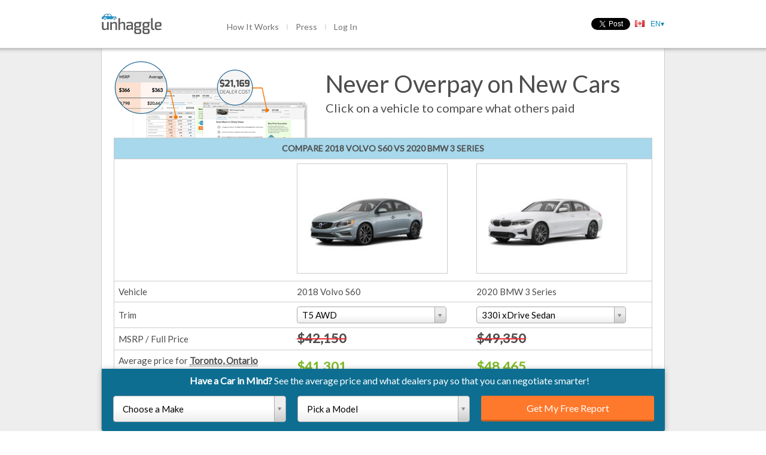

--- FILE ---
content_type: text/html; charset=utf-8
request_url: https://unhaggle.com/compare/2018-Volvo-S60-vs-2020-BMW-3%20Series/
body_size: 37006
content:




<!DOCTYPE html>
<html>
    <head>
        
        
        
            <title>Compare 2018 Volvo S60 vs 2020 BMW 3 Series | Unhaggle</title>
        
        <meta charset="utf-8">
        <meta content="IE=edge,chrome=1" http-equiv="X-UA-Compatible"><script type="text/javascript">(window.NREUM||(NREUM={})).init={ajax:{deny_list:["bam.nr-data.net"]},feature_flags:["soft_nav"]};(window.NREUM||(NREUM={})).loader_config={licenseKey:"d40a473816",applicationID:"38871001",browserID:"38872817"};;/*! For license information please see nr-loader-rum-1.308.0.min.js.LICENSE.txt */
(()=>{var e,t,r={163:(e,t,r)=>{"use strict";r.d(t,{j:()=>E});var n=r(384),i=r(1741);var a=r(2555);r(860).K7.genericEvents;const s="experimental.resources",o="register",c=e=>{if(!e||"string"!=typeof e)return!1;try{document.createDocumentFragment().querySelector(e)}catch{return!1}return!0};var d=r(2614),u=r(944),l=r(8122);const f="[data-nr-mask]",g=e=>(0,l.a)(e,(()=>{const e={feature_flags:[],experimental:{allow_registered_children:!1,resources:!1},mask_selector:"*",block_selector:"[data-nr-block]",mask_input_options:{color:!1,date:!1,"datetime-local":!1,email:!1,month:!1,number:!1,range:!1,search:!1,tel:!1,text:!1,time:!1,url:!1,week:!1,textarea:!1,select:!1,password:!0}};return{ajax:{deny_list:void 0,block_internal:!0,enabled:!0,autoStart:!0},api:{get allow_registered_children(){return e.feature_flags.includes(o)||e.experimental.allow_registered_children},set allow_registered_children(t){e.experimental.allow_registered_children=t},duplicate_registered_data:!1},browser_consent_mode:{enabled:!1},distributed_tracing:{enabled:void 0,exclude_newrelic_header:void 0,cors_use_newrelic_header:void 0,cors_use_tracecontext_headers:void 0,allowed_origins:void 0},get feature_flags(){return e.feature_flags},set feature_flags(t){e.feature_flags=t},generic_events:{enabled:!0,autoStart:!0},harvest:{interval:30},jserrors:{enabled:!0,autoStart:!0},logging:{enabled:!0,autoStart:!0},metrics:{enabled:!0,autoStart:!0},obfuscate:void 0,page_action:{enabled:!0},page_view_event:{enabled:!0,autoStart:!0},page_view_timing:{enabled:!0,autoStart:!0},performance:{capture_marks:!1,capture_measures:!1,capture_detail:!0,resources:{get enabled(){return e.feature_flags.includes(s)||e.experimental.resources},set enabled(t){e.experimental.resources=t},asset_types:[],first_party_domains:[],ignore_newrelic:!0}},privacy:{cookies_enabled:!0},proxy:{assets:void 0,beacon:void 0},session:{expiresMs:d.wk,inactiveMs:d.BB},session_replay:{autoStart:!0,enabled:!1,preload:!1,sampling_rate:10,error_sampling_rate:100,collect_fonts:!1,inline_images:!1,fix_stylesheets:!0,mask_all_inputs:!0,get mask_text_selector(){return e.mask_selector},set mask_text_selector(t){c(t)?e.mask_selector="".concat(t,",").concat(f):""===t||null===t?e.mask_selector=f:(0,u.R)(5,t)},get block_class(){return"nr-block"},get ignore_class(){return"nr-ignore"},get mask_text_class(){return"nr-mask"},get block_selector(){return e.block_selector},set block_selector(t){c(t)?e.block_selector+=",".concat(t):""!==t&&(0,u.R)(6,t)},get mask_input_options(){return e.mask_input_options},set mask_input_options(t){t&&"object"==typeof t?e.mask_input_options={...t,password:!0}:(0,u.R)(7,t)}},session_trace:{enabled:!0,autoStart:!0},soft_navigations:{enabled:!0,autoStart:!0},spa:{enabled:!0,autoStart:!0},ssl:void 0,user_actions:{enabled:!0,elementAttributes:["id","className","tagName","type"]}}})());var p=r(6154),m=r(9324);let h=0;const v={buildEnv:m.F3,distMethod:m.Xs,version:m.xv,originTime:p.WN},b={consented:!1},y={appMetadata:{},get consented(){return this.session?.state?.consent||b.consented},set consented(e){b.consented=e},customTransaction:void 0,denyList:void 0,disabled:!1,harvester:void 0,isolatedBacklog:!1,isRecording:!1,loaderType:void 0,maxBytes:3e4,obfuscator:void 0,onerror:void 0,ptid:void 0,releaseIds:{},session:void 0,timeKeeper:void 0,registeredEntities:[],jsAttributesMetadata:{bytes:0},get harvestCount(){return++h}},_=e=>{const t=(0,l.a)(e,y),r=Object.keys(v).reduce((e,t)=>(e[t]={value:v[t],writable:!1,configurable:!0,enumerable:!0},e),{});return Object.defineProperties(t,r)};var w=r(5701);const x=e=>{const t=e.startsWith("http");e+="/",r.p=t?e:"https://"+e};var R=r(7836),k=r(3241);const A={accountID:void 0,trustKey:void 0,agentID:void 0,licenseKey:void 0,applicationID:void 0,xpid:void 0},S=e=>(0,l.a)(e,A),T=new Set;function E(e,t={},r,s){let{init:o,info:c,loader_config:d,runtime:u={},exposed:l=!0}=t;if(!c){const e=(0,n.pV)();o=e.init,c=e.info,d=e.loader_config}e.init=g(o||{}),e.loader_config=S(d||{}),c.jsAttributes??={},p.bv&&(c.jsAttributes.isWorker=!0),e.info=(0,a.D)(c);const f=e.init,m=[c.beacon,c.errorBeacon];T.has(e.agentIdentifier)||(f.proxy.assets&&(x(f.proxy.assets),m.push(f.proxy.assets)),f.proxy.beacon&&m.push(f.proxy.beacon),e.beacons=[...m],function(e){const t=(0,n.pV)();Object.getOwnPropertyNames(i.W.prototype).forEach(r=>{const n=i.W.prototype[r];if("function"!=typeof n||"constructor"===n)return;let a=t[r];e[r]&&!1!==e.exposed&&"micro-agent"!==e.runtime?.loaderType&&(t[r]=(...t)=>{const n=e[r](...t);return a?a(...t):n})})}(e),(0,n.US)("activatedFeatures",w.B)),u.denyList=[...f.ajax.deny_list||[],...f.ajax.block_internal?m:[]],u.ptid=e.agentIdentifier,u.loaderType=r,e.runtime=_(u),T.has(e.agentIdentifier)||(e.ee=R.ee.get(e.agentIdentifier),e.exposed=l,(0,k.W)({agentIdentifier:e.agentIdentifier,drained:!!w.B?.[e.agentIdentifier],type:"lifecycle",name:"initialize",feature:void 0,data:e.config})),T.add(e.agentIdentifier)}},384:(e,t,r)=>{"use strict";r.d(t,{NT:()=>s,US:()=>u,Zm:()=>o,bQ:()=>d,dV:()=>c,pV:()=>l});var n=r(6154),i=r(1863),a=r(1910);const s={beacon:"bam.nr-data.net",errorBeacon:"bam.nr-data.net"};function o(){return n.gm.NREUM||(n.gm.NREUM={}),void 0===n.gm.newrelic&&(n.gm.newrelic=n.gm.NREUM),n.gm.NREUM}function c(){let e=o();return e.o||(e.o={ST:n.gm.setTimeout,SI:n.gm.setImmediate||n.gm.setInterval,CT:n.gm.clearTimeout,XHR:n.gm.XMLHttpRequest,REQ:n.gm.Request,EV:n.gm.Event,PR:n.gm.Promise,MO:n.gm.MutationObserver,FETCH:n.gm.fetch,WS:n.gm.WebSocket},(0,a.i)(...Object.values(e.o))),e}function d(e,t){let r=o();r.initializedAgents??={},t.initializedAt={ms:(0,i.t)(),date:new Date},r.initializedAgents[e]=t}function u(e,t){o()[e]=t}function l(){return function(){let e=o();const t=e.info||{};e.info={beacon:s.beacon,errorBeacon:s.errorBeacon,...t}}(),function(){let e=o();const t=e.init||{};e.init={...t}}(),c(),function(){let e=o();const t=e.loader_config||{};e.loader_config={...t}}(),o()}},782:(e,t,r)=>{"use strict";r.d(t,{T:()=>n});const n=r(860).K7.pageViewTiming},860:(e,t,r)=>{"use strict";r.d(t,{$J:()=>u,K7:()=>c,P3:()=>d,XX:()=>i,Yy:()=>o,df:()=>a,qY:()=>n,v4:()=>s});const n="events",i="jserrors",a="browser/blobs",s="rum",o="browser/logs",c={ajax:"ajax",genericEvents:"generic_events",jserrors:i,logging:"logging",metrics:"metrics",pageAction:"page_action",pageViewEvent:"page_view_event",pageViewTiming:"page_view_timing",sessionReplay:"session_replay",sessionTrace:"session_trace",softNav:"soft_navigations",spa:"spa"},d={[c.pageViewEvent]:1,[c.pageViewTiming]:2,[c.metrics]:3,[c.jserrors]:4,[c.spa]:5,[c.ajax]:6,[c.sessionTrace]:7,[c.softNav]:8,[c.sessionReplay]:9,[c.logging]:10,[c.genericEvents]:11},u={[c.pageViewEvent]:s,[c.pageViewTiming]:n,[c.ajax]:n,[c.spa]:n,[c.softNav]:n,[c.metrics]:i,[c.jserrors]:i,[c.sessionTrace]:a,[c.sessionReplay]:a,[c.logging]:o,[c.genericEvents]:"ins"}},944:(e,t,r)=>{"use strict";r.d(t,{R:()=>i});var n=r(3241);function i(e,t){"function"==typeof console.debug&&(console.debug("New Relic Warning: https://github.com/newrelic/newrelic-browser-agent/blob/main/docs/warning-codes.md#".concat(e),t),(0,n.W)({agentIdentifier:null,drained:null,type:"data",name:"warn",feature:"warn",data:{code:e,secondary:t}}))}},1687:(e,t,r)=>{"use strict";r.d(t,{Ak:()=>d,Ze:()=>f,x3:()=>u});var n=r(3241),i=r(7836),a=r(3606),s=r(860),o=r(2646);const c={};function d(e,t){const r={staged:!1,priority:s.P3[t]||0};l(e),c[e].get(t)||c[e].set(t,r)}function u(e,t){e&&c[e]&&(c[e].get(t)&&c[e].delete(t),p(e,t,!1),c[e].size&&g(e))}function l(e){if(!e)throw new Error("agentIdentifier required");c[e]||(c[e]=new Map)}function f(e="",t="feature",r=!1){if(l(e),!e||!c[e].get(t)||r)return p(e,t);c[e].get(t).staged=!0,g(e)}function g(e){const t=Array.from(c[e]);t.every(([e,t])=>t.staged)&&(t.sort((e,t)=>e[1].priority-t[1].priority),t.forEach(([t])=>{c[e].delete(t),p(e,t)}))}function p(e,t,r=!0){const s=e?i.ee.get(e):i.ee,c=a.i.handlers;if(!s.aborted&&s.backlog&&c){if((0,n.W)({agentIdentifier:e,type:"lifecycle",name:"drain",feature:t}),r){const e=s.backlog[t],r=c[t];if(r){for(let t=0;e&&t<e.length;++t)m(e[t],r);Object.entries(r).forEach(([e,t])=>{Object.values(t||{}).forEach(t=>{t[0]?.on&&t[0]?.context()instanceof o.y&&t[0].on(e,t[1])})})}}s.isolatedBacklog||delete c[t],s.backlog[t]=null,s.emit("drain-"+t,[])}}function m(e,t){var r=e[1];Object.values(t[r]||{}).forEach(t=>{var r=e[0];if(t[0]===r){var n=t[1],i=e[3],a=e[2];n.apply(i,a)}})}},1738:(e,t,r)=>{"use strict";r.d(t,{U:()=>g,Y:()=>f});var n=r(3241),i=r(9908),a=r(1863),s=r(944),o=r(5701),c=r(3969),d=r(8362),u=r(860),l=r(4261);function f(e,t,r,a){const f=a||r;!f||f[e]&&f[e]!==d.d.prototype[e]||(f[e]=function(){(0,i.p)(c.xV,["API/"+e+"/called"],void 0,u.K7.metrics,r.ee),(0,n.W)({agentIdentifier:r.agentIdentifier,drained:!!o.B?.[r.agentIdentifier],type:"data",name:"api",feature:l.Pl+e,data:{}});try{return t.apply(this,arguments)}catch(e){(0,s.R)(23,e)}})}function g(e,t,r,n,s){const o=e.info;null===r?delete o.jsAttributes[t]:o.jsAttributes[t]=r,(s||null===r)&&(0,i.p)(l.Pl+n,[(0,a.t)(),t,r],void 0,"session",e.ee)}},1741:(e,t,r)=>{"use strict";r.d(t,{W:()=>a});var n=r(944),i=r(4261);class a{#e(e,...t){if(this[e]!==a.prototype[e])return this[e](...t);(0,n.R)(35,e)}addPageAction(e,t){return this.#e(i.hG,e,t)}register(e){return this.#e(i.eY,e)}recordCustomEvent(e,t){return this.#e(i.fF,e,t)}setPageViewName(e,t){return this.#e(i.Fw,e,t)}setCustomAttribute(e,t,r){return this.#e(i.cD,e,t,r)}noticeError(e,t){return this.#e(i.o5,e,t)}setUserId(e,t=!1){return this.#e(i.Dl,e,t)}setApplicationVersion(e){return this.#e(i.nb,e)}setErrorHandler(e){return this.#e(i.bt,e)}addRelease(e,t){return this.#e(i.k6,e,t)}log(e,t){return this.#e(i.$9,e,t)}start(){return this.#e(i.d3)}finished(e){return this.#e(i.BL,e)}recordReplay(){return this.#e(i.CH)}pauseReplay(){return this.#e(i.Tb)}addToTrace(e){return this.#e(i.U2,e)}setCurrentRouteName(e){return this.#e(i.PA,e)}interaction(e){return this.#e(i.dT,e)}wrapLogger(e,t,r){return this.#e(i.Wb,e,t,r)}measure(e,t){return this.#e(i.V1,e,t)}consent(e){return this.#e(i.Pv,e)}}},1863:(e,t,r)=>{"use strict";function n(){return Math.floor(performance.now())}r.d(t,{t:()=>n})},1910:(e,t,r)=>{"use strict";r.d(t,{i:()=>a});var n=r(944);const i=new Map;function a(...e){return e.every(e=>{if(i.has(e))return i.get(e);const t="function"==typeof e?e.toString():"",r=t.includes("[native code]"),a=t.includes("nrWrapper");return r||a||(0,n.R)(64,e?.name||t),i.set(e,r),r})}},2555:(e,t,r)=>{"use strict";r.d(t,{D:()=>o,f:()=>s});var n=r(384),i=r(8122);const a={beacon:n.NT.beacon,errorBeacon:n.NT.errorBeacon,licenseKey:void 0,applicationID:void 0,sa:void 0,queueTime:void 0,applicationTime:void 0,ttGuid:void 0,user:void 0,account:void 0,product:void 0,extra:void 0,jsAttributes:{},userAttributes:void 0,atts:void 0,transactionName:void 0,tNamePlain:void 0};function s(e){try{return!!e.licenseKey&&!!e.errorBeacon&&!!e.applicationID}catch(e){return!1}}const o=e=>(0,i.a)(e,a)},2614:(e,t,r)=>{"use strict";r.d(t,{BB:()=>s,H3:()=>n,g:()=>d,iL:()=>c,tS:()=>o,uh:()=>i,wk:()=>a});const n="NRBA",i="SESSION",a=144e5,s=18e5,o={STARTED:"session-started",PAUSE:"session-pause",RESET:"session-reset",RESUME:"session-resume",UPDATE:"session-update"},c={SAME_TAB:"same-tab",CROSS_TAB:"cross-tab"},d={OFF:0,FULL:1,ERROR:2}},2646:(e,t,r)=>{"use strict";r.d(t,{y:()=>n});class n{constructor(e){this.contextId=e}}},2843:(e,t,r)=>{"use strict";r.d(t,{G:()=>a,u:()=>i});var n=r(3878);function i(e,t=!1,r,i){(0,n.DD)("visibilitychange",function(){if(t)return void("hidden"===document.visibilityState&&e());e(document.visibilityState)},r,i)}function a(e,t,r){(0,n.sp)("pagehide",e,t,r)}},3241:(e,t,r)=>{"use strict";r.d(t,{W:()=>a});var n=r(6154);const i="newrelic";function a(e={}){try{n.gm.dispatchEvent(new CustomEvent(i,{detail:e}))}catch(e){}}},3606:(e,t,r)=>{"use strict";r.d(t,{i:()=>a});var n=r(9908);a.on=s;var i=a.handlers={};function a(e,t,r,a){s(a||n.d,i,e,t,r)}function s(e,t,r,i,a){a||(a="feature"),e||(e=n.d);var s=t[a]=t[a]||{};(s[r]=s[r]||[]).push([e,i])}},3878:(e,t,r)=>{"use strict";function n(e,t){return{capture:e,passive:!1,signal:t}}function i(e,t,r=!1,i){window.addEventListener(e,t,n(r,i))}function a(e,t,r=!1,i){document.addEventListener(e,t,n(r,i))}r.d(t,{DD:()=>a,jT:()=>n,sp:()=>i})},3969:(e,t,r)=>{"use strict";r.d(t,{TZ:()=>n,XG:()=>o,rs:()=>i,xV:()=>s,z_:()=>a});const n=r(860).K7.metrics,i="sm",a="cm",s="storeSupportabilityMetrics",o="storeEventMetrics"},4234:(e,t,r)=>{"use strict";r.d(t,{W:()=>a});var n=r(7836),i=r(1687);class a{constructor(e,t){this.agentIdentifier=e,this.ee=n.ee.get(e),this.featureName=t,this.blocked=!1}deregisterDrain(){(0,i.x3)(this.agentIdentifier,this.featureName)}}},4261:(e,t,r)=>{"use strict";r.d(t,{$9:()=>d,BL:()=>o,CH:()=>g,Dl:()=>_,Fw:()=>y,PA:()=>h,Pl:()=>n,Pv:()=>k,Tb:()=>l,U2:()=>a,V1:()=>R,Wb:()=>x,bt:()=>b,cD:()=>v,d3:()=>w,dT:()=>c,eY:()=>p,fF:()=>f,hG:()=>i,k6:()=>s,nb:()=>m,o5:()=>u});const n="api-",i="addPageAction",a="addToTrace",s="addRelease",o="finished",c="interaction",d="log",u="noticeError",l="pauseReplay",f="recordCustomEvent",g="recordReplay",p="register",m="setApplicationVersion",h="setCurrentRouteName",v="setCustomAttribute",b="setErrorHandler",y="setPageViewName",_="setUserId",w="start",x="wrapLogger",R="measure",k="consent"},5289:(e,t,r)=>{"use strict";r.d(t,{GG:()=>s,Qr:()=>c,sB:()=>o});var n=r(3878),i=r(6389);function a(){return"undefined"==typeof document||"complete"===document.readyState}function s(e,t){if(a())return e();const r=(0,i.J)(e),s=setInterval(()=>{a()&&(clearInterval(s),r())},500);(0,n.sp)("load",r,t)}function o(e){if(a())return e();(0,n.DD)("DOMContentLoaded",e)}function c(e){if(a())return e();(0,n.sp)("popstate",e)}},5607:(e,t,r)=>{"use strict";r.d(t,{W:()=>n});const n=(0,r(9566).bz)()},5701:(e,t,r)=>{"use strict";r.d(t,{B:()=>a,t:()=>s});var n=r(3241);const i=new Set,a={};function s(e,t){const r=t.agentIdentifier;a[r]??={},e&&"object"==typeof e&&(i.has(r)||(t.ee.emit("rumresp",[e]),a[r]=e,i.add(r),(0,n.W)({agentIdentifier:r,loaded:!0,drained:!0,type:"lifecycle",name:"load",feature:void 0,data:e})))}},6154:(e,t,r)=>{"use strict";r.d(t,{OF:()=>c,RI:()=>i,WN:()=>u,bv:()=>a,eN:()=>l,gm:()=>s,mw:()=>o,sb:()=>d});var n=r(1863);const i="undefined"!=typeof window&&!!window.document,a="undefined"!=typeof WorkerGlobalScope&&("undefined"!=typeof self&&self instanceof WorkerGlobalScope&&self.navigator instanceof WorkerNavigator||"undefined"!=typeof globalThis&&globalThis instanceof WorkerGlobalScope&&globalThis.navigator instanceof WorkerNavigator),s=i?window:"undefined"!=typeof WorkerGlobalScope&&("undefined"!=typeof self&&self instanceof WorkerGlobalScope&&self||"undefined"!=typeof globalThis&&globalThis instanceof WorkerGlobalScope&&globalThis),o=Boolean("hidden"===s?.document?.visibilityState),c=/iPad|iPhone|iPod/.test(s.navigator?.userAgent),d=c&&"undefined"==typeof SharedWorker,u=((()=>{const e=s.navigator?.userAgent?.match(/Firefox[/\s](\d+\.\d+)/);Array.isArray(e)&&e.length>=2&&e[1]})(),Date.now()-(0,n.t)()),l=()=>"undefined"!=typeof PerformanceNavigationTiming&&s?.performance?.getEntriesByType("navigation")?.[0]?.responseStart},6389:(e,t,r)=>{"use strict";function n(e,t=500,r={}){const n=r?.leading||!1;let i;return(...r)=>{n&&void 0===i&&(e.apply(this,r),i=setTimeout(()=>{i=clearTimeout(i)},t)),n||(clearTimeout(i),i=setTimeout(()=>{e.apply(this,r)},t))}}function i(e){let t=!1;return(...r)=>{t||(t=!0,e.apply(this,r))}}r.d(t,{J:()=>i,s:()=>n})},6630:(e,t,r)=>{"use strict";r.d(t,{T:()=>n});const n=r(860).K7.pageViewEvent},7699:(e,t,r)=>{"use strict";r.d(t,{It:()=>a,KC:()=>o,No:()=>i,qh:()=>s});var n=r(860);const i=16e3,a=1e6,s="SESSION_ERROR",o={[n.K7.logging]:!0,[n.K7.genericEvents]:!1,[n.K7.jserrors]:!1,[n.K7.ajax]:!1}},7836:(e,t,r)=>{"use strict";r.d(t,{P:()=>o,ee:()=>c});var n=r(384),i=r(8990),a=r(2646),s=r(5607);const o="nr@context:".concat(s.W),c=function e(t,r){var n={},s={},u={},l=!1;try{l=16===r.length&&d.initializedAgents?.[r]?.runtime.isolatedBacklog}catch(e){}var f={on:p,addEventListener:p,removeEventListener:function(e,t){var r=n[e];if(!r)return;for(var i=0;i<r.length;i++)r[i]===t&&r.splice(i,1)},emit:function(e,r,n,i,a){!1!==a&&(a=!0);if(c.aborted&&!i)return;t&&a&&t.emit(e,r,n);var o=g(n);m(e).forEach(e=>{e.apply(o,r)});var d=v()[s[e]];d&&d.push([f,e,r,o]);return o},get:h,listeners:m,context:g,buffer:function(e,t){const r=v();if(t=t||"feature",f.aborted)return;Object.entries(e||{}).forEach(([e,n])=>{s[n]=t,t in r||(r[t]=[])})},abort:function(){f._aborted=!0,Object.keys(f.backlog).forEach(e=>{delete f.backlog[e]})},isBuffering:function(e){return!!v()[s[e]]},debugId:r,backlog:l?{}:t&&"object"==typeof t.backlog?t.backlog:{},isolatedBacklog:l};return Object.defineProperty(f,"aborted",{get:()=>{let e=f._aborted||!1;return e||(t&&(e=t.aborted),e)}}),f;function g(e){return e&&e instanceof a.y?e:e?(0,i.I)(e,o,()=>new a.y(o)):new a.y(o)}function p(e,t){n[e]=m(e).concat(t)}function m(e){return n[e]||[]}function h(t){return u[t]=u[t]||e(f,t)}function v(){return f.backlog}}(void 0,"globalEE"),d=(0,n.Zm)();d.ee||(d.ee=c)},8122:(e,t,r)=>{"use strict";r.d(t,{a:()=>i});var n=r(944);function i(e,t){try{if(!e||"object"!=typeof e)return(0,n.R)(3);if(!t||"object"!=typeof t)return(0,n.R)(4);const r=Object.create(Object.getPrototypeOf(t),Object.getOwnPropertyDescriptors(t)),a=0===Object.keys(r).length?e:r;for(let s in a)if(void 0!==e[s])try{if(null===e[s]){r[s]=null;continue}Array.isArray(e[s])&&Array.isArray(t[s])?r[s]=Array.from(new Set([...e[s],...t[s]])):"object"==typeof e[s]&&"object"==typeof t[s]?r[s]=i(e[s],t[s]):r[s]=e[s]}catch(e){r[s]||(0,n.R)(1,e)}return r}catch(e){(0,n.R)(2,e)}}},8362:(e,t,r)=>{"use strict";r.d(t,{d:()=>a});var n=r(9566),i=r(1741);class a extends i.W{agentIdentifier=(0,n.LA)(16)}},8374:(e,t,r)=>{r.nc=(()=>{try{return document?.currentScript?.nonce}catch(e){}return""})()},8990:(e,t,r)=>{"use strict";r.d(t,{I:()=>i});var n=Object.prototype.hasOwnProperty;function i(e,t,r){if(n.call(e,t))return e[t];var i=r();if(Object.defineProperty&&Object.keys)try{return Object.defineProperty(e,t,{value:i,writable:!0,enumerable:!1}),i}catch(e){}return e[t]=i,i}},9324:(e,t,r)=>{"use strict";r.d(t,{F3:()=>i,Xs:()=>a,xv:()=>n});const n="1.308.0",i="PROD",a="CDN"},9566:(e,t,r)=>{"use strict";r.d(t,{LA:()=>o,bz:()=>s});var n=r(6154);const i="xxxxxxxx-xxxx-4xxx-yxxx-xxxxxxxxxxxx";function a(e,t){return e?15&e[t]:16*Math.random()|0}function s(){const e=n.gm?.crypto||n.gm?.msCrypto;let t,r=0;return e&&e.getRandomValues&&(t=e.getRandomValues(new Uint8Array(30))),i.split("").map(e=>"x"===e?a(t,r++).toString(16):"y"===e?(3&a()|8).toString(16):e).join("")}function o(e){const t=n.gm?.crypto||n.gm?.msCrypto;let r,i=0;t&&t.getRandomValues&&(r=t.getRandomValues(new Uint8Array(e)));const s=[];for(var o=0;o<e;o++)s.push(a(r,i++).toString(16));return s.join("")}},9908:(e,t,r)=>{"use strict";r.d(t,{d:()=>n,p:()=>i});var n=r(7836).ee.get("handle");function i(e,t,r,i,a){a?(a.buffer([e],i),a.emit(e,t,r)):(n.buffer([e],i),n.emit(e,t,r))}}},n={};function i(e){var t=n[e];if(void 0!==t)return t.exports;var a=n[e]={exports:{}};return r[e](a,a.exports,i),a.exports}i.m=r,i.d=(e,t)=>{for(var r in t)i.o(t,r)&&!i.o(e,r)&&Object.defineProperty(e,r,{enumerable:!0,get:t[r]})},i.f={},i.e=e=>Promise.all(Object.keys(i.f).reduce((t,r)=>(i.f[r](e,t),t),[])),i.u=e=>"nr-rum-1.308.0.min.js",i.o=(e,t)=>Object.prototype.hasOwnProperty.call(e,t),e={},t="NRBA-1.308.0.PROD:",i.l=(r,n,a,s)=>{if(e[r])e[r].push(n);else{var o,c;if(void 0!==a)for(var d=document.getElementsByTagName("script"),u=0;u<d.length;u++){var l=d[u];if(l.getAttribute("src")==r||l.getAttribute("data-webpack")==t+a){o=l;break}}if(!o){c=!0;var f={296:"sha512-+MIMDsOcckGXa1EdWHqFNv7P+JUkd5kQwCBr3KE6uCvnsBNUrdSt4a/3/L4j4TxtnaMNjHpza2/erNQbpacJQA=="};(o=document.createElement("script")).charset="utf-8",i.nc&&o.setAttribute("nonce",i.nc),o.setAttribute("data-webpack",t+a),o.src=r,0!==o.src.indexOf(window.location.origin+"/")&&(o.crossOrigin="anonymous"),f[s]&&(o.integrity=f[s])}e[r]=[n];var g=(t,n)=>{o.onerror=o.onload=null,clearTimeout(p);var i=e[r];if(delete e[r],o.parentNode&&o.parentNode.removeChild(o),i&&i.forEach(e=>e(n)),t)return t(n)},p=setTimeout(g.bind(null,void 0,{type:"timeout",target:o}),12e4);o.onerror=g.bind(null,o.onerror),o.onload=g.bind(null,o.onload),c&&document.head.appendChild(o)}},i.r=e=>{"undefined"!=typeof Symbol&&Symbol.toStringTag&&Object.defineProperty(e,Symbol.toStringTag,{value:"Module"}),Object.defineProperty(e,"__esModule",{value:!0})},i.p="https://js-agent.newrelic.com/",(()=>{var e={374:0,840:0};i.f.j=(t,r)=>{var n=i.o(e,t)?e[t]:void 0;if(0!==n)if(n)r.push(n[2]);else{var a=new Promise((r,i)=>n=e[t]=[r,i]);r.push(n[2]=a);var s=i.p+i.u(t),o=new Error;i.l(s,r=>{if(i.o(e,t)&&(0!==(n=e[t])&&(e[t]=void 0),n)){var a=r&&("load"===r.type?"missing":r.type),s=r&&r.target&&r.target.src;o.message="Loading chunk "+t+" failed: ("+a+": "+s+")",o.name="ChunkLoadError",o.type=a,o.request=s,n[1](o)}},"chunk-"+t,t)}};var t=(t,r)=>{var n,a,[s,o,c]=r,d=0;if(s.some(t=>0!==e[t])){for(n in o)i.o(o,n)&&(i.m[n]=o[n]);if(c)c(i)}for(t&&t(r);d<s.length;d++)a=s[d],i.o(e,a)&&e[a]&&e[a][0](),e[a]=0},r=self["webpackChunk:NRBA-1.308.0.PROD"]=self["webpackChunk:NRBA-1.308.0.PROD"]||[];r.forEach(t.bind(null,0)),r.push=t.bind(null,r.push.bind(r))})(),(()=>{"use strict";i(8374);var e=i(8362),t=i(860);const r=Object.values(t.K7);var n=i(163);var a=i(9908),s=i(1863),o=i(4261),c=i(1738);var d=i(1687),u=i(4234),l=i(5289),f=i(6154),g=i(944),p=i(384);const m=e=>f.RI&&!0===e?.privacy.cookies_enabled;function h(e){return!!(0,p.dV)().o.MO&&m(e)&&!0===e?.session_trace.enabled}var v=i(6389),b=i(7699);class y extends u.W{constructor(e,t){super(e.agentIdentifier,t),this.agentRef=e,this.abortHandler=void 0,this.featAggregate=void 0,this.loadedSuccessfully=void 0,this.onAggregateImported=new Promise(e=>{this.loadedSuccessfully=e}),this.deferred=Promise.resolve(),!1===e.init[this.featureName].autoStart?this.deferred=new Promise((t,r)=>{this.ee.on("manual-start-all",(0,v.J)(()=>{(0,d.Ak)(e.agentIdentifier,this.featureName),t()}))}):(0,d.Ak)(e.agentIdentifier,t)}importAggregator(e,t,r={}){if(this.featAggregate)return;const n=async()=>{let n;await this.deferred;try{if(m(e.init)){const{setupAgentSession:t}=await i.e(296).then(i.bind(i,3305));n=t(e)}}catch(e){(0,g.R)(20,e),this.ee.emit("internal-error",[e]),(0,a.p)(b.qh,[e],void 0,this.featureName,this.ee)}try{if(!this.#t(this.featureName,n,e.init))return(0,d.Ze)(this.agentIdentifier,this.featureName),void this.loadedSuccessfully(!1);const{Aggregate:i}=await t();this.featAggregate=new i(e,r),e.runtime.harvester.initializedAggregates.push(this.featAggregate),this.loadedSuccessfully(!0)}catch(e){(0,g.R)(34,e),this.abortHandler?.(),(0,d.Ze)(this.agentIdentifier,this.featureName,!0),this.loadedSuccessfully(!1),this.ee&&this.ee.abort()}};f.RI?(0,l.GG)(()=>n(),!0):n()}#t(e,r,n){if(this.blocked)return!1;switch(e){case t.K7.sessionReplay:return h(n)&&!!r;case t.K7.sessionTrace:return!!r;default:return!0}}}var _=i(6630),w=i(2614),x=i(3241);class R extends y{static featureName=_.T;constructor(e){var t;super(e,_.T),this.setupInspectionEvents(e.agentIdentifier),t=e,(0,c.Y)(o.Fw,function(e,r){"string"==typeof e&&("/"!==e.charAt(0)&&(e="/"+e),t.runtime.customTransaction=(r||"http://custom.transaction")+e,(0,a.p)(o.Pl+o.Fw,[(0,s.t)()],void 0,void 0,t.ee))},t),this.importAggregator(e,()=>i.e(296).then(i.bind(i,3943)))}setupInspectionEvents(e){const t=(t,r)=>{t&&(0,x.W)({agentIdentifier:e,timeStamp:t.timeStamp,loaded:"complete"===t.target.readyState,type:"window",name:r,data:t.target.location+""})};(0,l.sB)(e=>{t(e,"DOMContentLoaded")}),(0,l.GG)(e=>{t(e,"load")}),(0,l.Qr)(e=>{t(e,"navigate")}),this.ee.on(w.tS.UPDATE,(t,r)=>{(0,x.W)({agentIdentifier:e,type:"lifecycle",name:"session",data:r})})}}class k extends e.d{constructor(e){var t;(super(),f.gm)?(this.features={},(0,p.bQ)(this.agentIdentifier,this),this.desiredFeatures=new Set(e.features||[]),this.desiredFeatures.add(R),(0,n.j)(this,e,e.loaderType||"agent"),t=this,(0,c.Y)(o.cD,function(e,r,n=!1){if("string"==typeof e){if(["string","number","boolean"].includes(typeof r)||null===r)return(0,c.U)(t,e,r,o.cD,n);(0,g.R)(40,typeof r)}else(0,g.R)(39,typeof e)},t),function(e){(0,c.Y)(o.Dl,function(t,r=!1){if("string"!=typeof t&&null!==t)return void(0,g.R)(41,typeof t);const n=e.info.jsAttributes["enduser.id"];r&&null!=n&&n!==t?(0,a.p)(o.Pl+"setUserIdAndResetSession",[t],void 0,"session",e.ee):(0,c.U)(e,"enduser.id",t,o.Dl,!0)},e)}(this),function(e){(0,c.Y)(o.nb,function(t){if("string"==typeof t||null===t)return(0,c.U)(e,"application.version",t,o.nb,!1);(0,g.R)(42,typeof t)},e)}(this),function(e){(0,c.Y)(o.d3,function(){e.ee.emit("manual-start-all")},e)}(this),function(e){(0,c.Y)(o.Pv,function(t=!0){if("boolean"==typeof t){if((0,a.p)(o.Pl+o.Pv,[t],void 0,"session",e.ee),e.runtime.consented=t,t){const t=e.features.page_view_event;t.onAggregateImported.then(e=>{const r=t.featAggregate;e&&!r.sentRum&&r.sendRum()})}}else(0,g.R)(65,typeof t)},e)}(this),this.run()):(0,g.R)(21)}get config(){return{info:this.info,init:this.init,loader_config:this.loader_config,runtime:this.runtime}}get api(){return this}run(){try{const e=function(e){const t={};return r.forEach(r=>{t[r]=!!e[r]?.enabled}),t}(this.init),n=[...this.desiredFeatures];n.sort((e,r)=>t.P3[e.featureName]-t.P3[r.featureName]),n.forEach(r=>{if(!e[r.featureName]&&r.featureName!==t.K7.pageViewEvent)return;if(r.featureName===t.K7.spa)return void(0,g.R)(67);const n=function(e){switch(e){case t.K7.ajax:return[t.K7.jserrors];case t.K7.sessionTrace:return[t.K7.ajax,t.K7.pageViewEvent];case t.K7.sessionReplay:return[t.K7.sessionTrace];case t.K7.pageViewTiming:return[t.K7.pageViewEvent];default:return[]}}(r.featureName).filter(e=>!(e in this.features));n.length>0&&(0,g.R)(36,{targetFeature:r.featureName,missingDependencies:n}),this.features[r.featureName]=new r(this)})}catch(e){(0,g.R)(22,e);for(const e in this.features)this.features[e].abortHandler?.();const t=(0,p.Zm)();delete t.initializedAgents[this.agentIdentifier]?.features,delete this.sharedAggregator;return t.ee.get(this.agentIdentifier).abort(),!1}}}var A=i(2843),S=i(782);class T extends y{static featureName=S.T;constructor(e){super(e,S.T),f.RI&&((0,A.u)(()=>(0,a.p)("docHidden",[(0,s.t)()],void 0,S.T,this.ee),!0),(0,A.G)(()=>(0,a.p)("winPagehide",[(0,s.t)()],void 0,S.T,this.ee)),this.importAggregator(e,()=>i.e(296).then(i.bind(i,2117))))}}var E=i(3969);class I extends y{static featureName=E.TZ;constructor(e){super(e,E.TZ),f.RI&&document.addEventListener("securitypolicyviolation",e=>{(0,a.p)(E.xV,["Generic/CSPViolation/Detected"],void 0,this.featureName,this.ee)}),this.importAggregator(e,()=>i.e(296).then(i.bind(i,9623)))}}new k({features:[R,T,I],loaderType:"lite"})})()})();</script><script type="text/javascript">window.NREUM||(NREUM={});NREUM.info={"beacon":"bam.nr-data.net","errorBeacon":"bam.nr-data.net","licenseKey":"d40a473816","applicationID":"38871001","transactionName":"MQFbMktVXkIAUkAKWAhLfxNXV0RYDl8bFlkOBV4BVVEeRwRZXQBbAztKA1YaRlgERkdZVAkJSQdLUW9HBFldAFsDFw==","queueTime":0,"applicationTime":194,"agent":""}</script>
        <meta content="en" http-equiv="Content-Language" />

        
          <meta name="keywords" content="New Car Invoice Price Canada, Buy New Cars Online, Dealers Compete" />
          <meta name="title" content="Compare 2018 Volvo S60 vs 2020 BMW 3 Series | Unhaggle" />
          <meta name="description" content="Compare the 2018 Volvo S60 vs the 2020 BMW 3 Series. Find MSRP, invoice price, incentives, fuel economy, warranty, pictures, and more at Unhaggle." />
        

        
            <meta content="https://unhaggle.com/static/newdesign/images/car-people.png" property="og:image"/>
            <meta content="Get the Best Prices on New Cars with Unhaggle.com" property="og:title"/>
            <meta content="I just used www.unhaggle.com to save money on a new car! Share this with someone who might be shopping for a new car soon." property="og:description">
        

        

        <link rel="canonical" href="https://unhaggle.com/compare/2018-Volvo-S60-vs-2020-BMW-3%20Series/" />

        
        <meta name="p:domain_verify" content="1149c49205276eecb274448104a2ef9e"/>

        
        <link rel="apple-touch-icon" href="/static/img/mobile-icon-114.png" sizes="114x114"/>
        <link rel="apple-touch-icon" href="/static/img/mobile-icon-72.png" sizes="72x72"/>
        <link rel="apple-touch-icon" href="/static/img/mobile-icon-57.png" sizes="57x57"/>
        <link rel="apple-touch-icon-precomposed" href="/static/img/mobile-icon-114-precomposed.png" sizes="114x114"/>
        <link rel="apple-touch-icon-precomposed" href="/static/img/mobile-icon-72-precomposed.png" sizes="72x72"/>
        <link rel="apple-touch-icon-precomposed" href="/static/img/mobile-icon-57-precomposed.png" sizes="57x57"/>

        <link href="/static/newdesign/images/favicon.ico" rel="icon" type="image/x-icon">

        <link href='//fonts.googleapis.com/css?family=Lato' rel='stylesheet' type='text/css'>

        
            <link rel="stylesheet" href="/static/CACHE/css/output.33b76c2aab7b.css" type="text/css" media="screen"><link rel="stylesheet" href="/static/CACHE/css/output.e27e6bf22775.css" type="text/css" media="screen"><link rel="stylesheet" href="/static/CACHE/css/output.ddede6c2405e.css" type="text/css" media="screen"><link rel="stylesheet" href="/static/CACHE/css/output.cb095e0b913f.css" type="text/css" media="screen"><link rel="stylesheet" href="/static/CACHE/css/output.c68a8a86bbed.css" type="text/css" media="screen"><link rel="stylesheet" href="/static/CACHE/css/output.e4c5a5eaec62.css" type="text/css" media="screen"><link rel="stylesheet" href="/static/CACHE/css/output.10c45fe83bc4.css" type="text/css" media="screen"><link rel="stylesheet" href="/static/CACHE/css/output.9870bdceef91.css" type="text/css" media="screen"><link rel="stylesheet" href="/static/CACHE/css/output.3fedfb277101.css" type="text/css" media="screen"><link rel="stylesheet" href="/static/CACHE/css/output.27ad1144a03a.css" type="text/css" media="screen"><link rel="stylesheet" href="/static/CACHE/css/output.2ee4c75c2c78.css" type="text/css" media="screen">

            <!--[if lt IE 9]>
                <link rel="stylesheet" href="/static/CACHE/css/output.0255185d0c0b.css" type="text/css" media="screen">
            <![endif]-->
        
        
        

            <!--[if lt IE 9]>
                <script src="/static/CACHE/js/output.05a93d3fd2cf.js"></script>
            <![endif]-->
            <script type="text/javascript" src="/jsi18n/"></script>
            <script src="/static/CACHE/js/output.dccb4e1f0898.js"></script>
<script src="/static/CACHE/js/output.ac4947d5233e.js"></script>
<script src="/static/CACHE/js/output.61dccba475c8.js"></script>
<script src="/static/CACHE/js/output.fbb909bf0e08.js"></script>
<script src="/static/CACHE/js/output.ba7b357c9935.js"></script>
<script src="/static/CACHE/js/output.816ee50c330f.js"></script>
<script src="/static/CACHE/js/output.b3d73eb7917b.js"></script>
<script src="/static/CACHE/js/output.aeed7b31176d.js"></script>
<script src="/static/CACHE/js/output.3297e4b1f516.js"></script>
<script src="/static/CACHE/js/output.392ea3ac04a2.js"></script>
<script src="/static/CACHE/js/output.aed90d3c454c.js"></script>
<script src="/static/CACHE/js/output.1b872bd5416c.js"></script>
<script src="/static/CACHE/js/output.56a82849f843.js"></script>
<script src="/static/CACHE/js/output.743eac801cf1.js"></script>
<script src="/static/CACHE/js/output.d9a25126b70f.js"></script>
            <script src="/static/CACHE/js/output.da93bc0be76a.js"></script>

            
        
        
  
            <script src="https://rdc.m32.media/cx/lcm.js"></script>
        
  <script src="/static/CACHE/js/output.c8fa1653ca48.js"></script>



  
      
      <script type="text/javascript">
        {
            var script_tag = document.createElement('script');
            script_tag.type = 'text/javascript';
            script_tag.src = 'https://unhaggle.com/contextlinks/widget/js/unhaggle/';
            script_tag.async = true;
            (document.getElementsByTagName('head')[0] || document.documentElement).appendChild(script_tag);
        }
      </script>
      
  

        
        
      <!-- Google Tag Manager -->
      <script>(function(w,d,s,l,i){w[l]=w[l]||[];w[l].push({'gtm.start':
        new Date().getTime(),event:'gtm.js'});var f=d.getElementsByTagName(s)[0],
        j=d.createElement(s),dl=l!='dataLayer'?'&l='+l:'';j.async=true;j.src=
        '//www.googletagmanager.com/gtm.js?id='+i+dl;f.parentNode.insertBefore(j,f);
        })(window,document,'script','dataLayer','GTM-MNCW8T');</script>
      <!-- End Google Tag Manager -->

            
            <script type="text/javascript">
              var _gaq = _gaq || [];
              _gaq.push(['_setAccount', 'UA-20808301-1']);
              _gaq.push(['_trackPageview']);

              (function() {
                var ga = document.createElement('script'); ga.type = 'text/javascript'; ga.async = true;
                ga.src = ('https:' == document.location.protocol ? 'https://' : 'http://') + 'stats.g.doubleclick.net/dc.js';
                var s = document.getElementsByTagName('script')[0]; s.parentNode.insertBefore(ga, s);
              })();


                if (document.referrer.match(/google\./gi) && document.referrer.match(/cd/gi)) {
                  var __google_ca_str     = document.referrer;
                  var __google_ca_keyWord;
                  var __google_ca_r       = __google_ca_str.match(/cd=(.*?)&/);
                  var __google_ca_rank    = parseInt(__google_ca_r[1]);
                  var __google_ca_str_kw  = __google_ca_str.match(/q=(.*?)&/);

                  if (__google_ca_str_kw[1].length > 0) {
                    __google_ca_keyWord  = decodeURI(__google_ca_str_kw[1]);
                  } else {
                    __google_ca_keyWord = "(not provided)";
                  }

                  var __google_ca_p = document.location.pathname;
                  _gaq.push(['_trackEvent', 'RankTracker', __google_ca_keyWord, __google_ca_p, __google_ca_rank, true]);
                }
            </script>
            
            
        


        <!-- CrazyEgg -->
        <script type="text/javascript">
        setTimeout(function(){var a=document.createElement("script");
        var b=document.getElementsByTagName("script")[0];
        a.src=document.location.protocol+"//script.crazyegg.com/pages/scripts/0017/3546.js?"+Math.floor(new Date().getTime()/3600000);
        a.async=true;a.type="text/javascript";b.parentNode.insertBefore(a,b)}, 1);
        </script>

    </head>

    
    <body class="index expand font14 ">
    
        
          <noscript>
      <iframe src="//www.googletagmanager.com/ns.html?id=GTM-MNCW8T"
        height="0" width="0" style="display:none;visibility:hidden"></iframe>
    </noscript>
  

        <!-- empty div for bounce widget -->
        
            
            <div class="unhaggle-widget-alerts" lang="en"></div>
            
        

        

        <div id='spy-top-container'>
            
                
                
                
            
        </div>
        

        
            <div id="modal_window_container">
                <div id="css_popup_holder"></div>
            </div>

            <div id="ajax_loader"><div class="ajax_loader_image"></div></div>
        

        <div class="wrapper_tall expand">
        
  
<header>
<div class="white expand">
  <table class="container">
    <tr>
      <td class='middle'>
        
          
            <div class="logo">
              <a href="/"><div class=' main-sprites main-sprites-top_logo-png  sprite' >&nbsp;</div>
</a>
            </div>
          
        
      </td>
      <td class="padding10-t middle" id="header_main_menu" loginajaxurl="/login/ajax/">
        
          


<nav class='relative'>
    <ul>
        
            <li><a href="/how-it-works/">How It Works</a></li>
            
            <li><a href="/press/">Press</a></li>
            <li class="last"><a href="/login/">Log In</a></li>
        
    </ul>
</nav>


        
      </td>
      <td id="header_partner_menu" class='landing_pages_flag'>
          
            
              
                <div class="top-like-button facebook">
                  
                  
                  <script>
                    $(function() {
                        (function(d, s, id) {
                      var js, fjs = d.getElementsByTagName(s)[0];
                      if (d.getElementById(id)) return;
                      js = d.createElement(s); js.id = id;
                      js.src = "//connect.facebook.net/en_US/all.js#xfbml=1";
                      fjs.parentNode.insertBefore(js, fjs);
                        }(document, 'script', 'facebook-jssdk'));
                    });
                  </script>
                  
                  <div class="fb-like" data-href="https://www.facebook.com/unhaggle" data-send="false" data-layout="button_count" data-width="200" data-show-faces="false" data-action="like"></div>
                  
                </div>
                <div class="top-like-button twitter">
                  
                  <a href="https://twitter.com/share" class="twitter-share-button" data-url="https://www.unhaggle.com" data-dnt="true">Tweet</a>
                  <script>!function(d,s,id){var js,fjs=d.getElementsByTagName(s)[0],p=/^http:/.test(d.location)?'http':'https';if(!d.getElementById(id)){js=d.createElement(s);js.id=id;js.src=p+'://platform.twitter.com/widgets.js';fjs.parentNode.insertBefore(js,fjs);}}(document, 'script', 'twitter-wjs');</script>
                  
                </div>
              
            
          
            <div class=' main-sprites main-sprites-flag_canada-png  va-middle inline-block sprite' >&nbsp;</div>

          
          <div id="country-select" class="va-middle-block">
            <form action="/i18n/setlang/" class="hidden">
              <select id="country-options" name="country-options">
              
                <option value="en"  selected="selected" title="en" data-url="/change_language/?lang=en">EN</option>
              
                <option value="fr"  title="fr" data-url="/change_language/?lang=fr">FR</option>
              
              </select>
              <input value="Select" type="submit" />
            </form>
          </div>
          
        </td>
      </tr>
    </table>
  </div>
</header>



        
            <section class="border-t white content_section">
                <div class="expand top-shadowed">
                    <div class="container ">
                    
                        <div class="content_block">
                            
  
<div class="vehicle_seo relative" id="vehicle_comparison_box">
  <table>
    <tr>
      <td style="line-height: 0;">
        <img src="/static/images/never-overpay-on-new-cars.png"
             width="324" height="129"
             alt="Unhaggle Dealer Invoice Cost Report Preview"
             title="Unhaggle Dealer Invoice Cost Report Preview"/>
      </td>
      <td style="padding-left: 30px;">
        <p style="font-size: 40px; line-height: 30px;">Never Overpay on New Cars</p>
        <p style="font-size: 20px;">Click on a vehicle to compare what others paid</p>
      </td>
    </tr>
  </table>
  <div>
    <table class="compare_table">
      <tr>
        <td colspan="3" class="group_name">
          <h1>
            Compare 2018 Volvo S60 vs 2020 BMW 3 Series
          </h1>
        </td>
      </tr>
      <tr>
        <td class="border-l"></td>
        <td>
          
          <img class="border-a" id="cbb_vehicle_detail_mid_left_img"
               src="https://cdn.unhaggle.com/uh-dn/static/evox_thumbs/evox/images/color_1280_032/MY2018/12144/12144_cc1280_032_477.jpg.220x160_q85_crop--0,-30.jpg"
               alt="2018 Volvo S60"/>
          
        </td>
        <td class="border-r">
          
          <img class="border-a" id="cbb_vehicle_detail_mid_left_img"
               src="https://cdn.unhaggle.com/uh-dn/static/evox_thumbs/evox/images/color_1280_032/MY2020/13800/13800_cc1280_032_300.jpg.220x160_q85_crop--0,-30.jpg"
               alt="2020 BMW 3 Series"/>
          
        </td>
      </tr>
      <tr class="font15">
        <td class="border-l">Vehicle</td>
        <td>
          
          2018 Volvo S60
          
        </td>
        <td class="border-r">
          
          2020 BMW 3 Series
          
        </td>
      </tr>
      <tr class="font15">
        <td class="border-l">Trim</td>
        <td>
          <form id="trims_dropdown_1">
            <select name="trim" style="width: 250px" class="select2" id="id_trim">
  <option value="T5 AWD" selected>T5 AWD</option>

  <option value="T5 AWD Dynamic">T5 AWD Dynamic</option>

  <option value="T6 AWD Dynamic">T6 AWD Dynamic</option>

  <option value="PoleStar">PoleStar</option>

</select>
            <input type="hidden" name="base_url" id="base_url"
                   value="/compare/2018-Volvo-S60-vs-2020-BMW-3%20Series/"/>
          </form>
        </td>
        <td class="border-r">
          <form id="trims_dropdown_2">
            <select name="trim" style="width: 250px" class="select2" id="id_trim">
  <option value="M340i xDrive Sedan">M340i xDrive Sedan</option>

  <option value="330i xDrive Sedan" selected>330i xDrive Sedan</option>

</select>
            <input type="hidden" name="base_url" id="base_url"
                   value="/compare/2018-Volvo-S60-vs-2020-BMW-3%20Series/"/>
          </form>
        </td>
      </tr>
      <tr class="font15">
        <td class="border-l">MSRP / Full Price</td>
        <td>
          
            <span class="msrp">
              $42,150
            </span>
          
        </td>
        <td class="border-r">
          
            <span class="msrp">
              $49,350
            </span>
          
        </td>
      </tr>
      <tr class="font15">
        <td class="border-l">
          Average price for
          <strong>
             <abbr class="js-comparison-change-city" title="Click to change city">
               <span class="js-comparison-city"></span><br />
               <span class="change_city_sup color_blue">(Change City)</span>
             </abbr>
          </strong>
        </td>
        <td>
          <span class="js-comparison-avg-price-1 average-price"
                data-style-id="785076518"
                data-default="N/A">
          </span>
        </td>
        <td class="border-r">
          <span class="js-comparison-avg-price-2 average-price"
                data-style-id="712241820"
                data-default="N/A">
          </span>
        </td>
      </tr>
      <tr class="font15">
        <td class="border-l">
          Average finance payment (after tax)
        </td>
        <td>
          <span class="js-comparison-avg-finance-payment-1"
                data-default="N/A" data-unit="/month">
            N/A
          </span>
        </td>
        <td class="border-r">
          <span class="js-comparison-avg-finance-payment-2"
                data-default="N/A" data-unit="/month">
            N/A
          </span>
        </td>
      </tr>
      <tr class="font15">
        <td class="border-l">
          Average lease payment (after tax)
        </td>
        <td>
          <span class="js-comparison-avg-lease-payment-1"
                data-default="N/A" data-unit="/month">
            N/A
          </span>
        </td>
        <td class="border-r">
          <span class="js-comparison-avg-lease-payment-2"
                data-default="N/A" data-unit="/month">
            N/A
          </span>
        </td>
      </tr>
      <tr class="font15">
        <td class="border-l">What your local dealer pays</td>
        <td>
          
        </td>
        <td class="border-r">
          
        </td>
      </tr>
    </table>
  </div>
  <div class='j-tabs-wrapper' id='tabs1'>
    <ul class="tabs top_tabs narrow_tabs">
      
        <li class='active'>
          <a href="#Chassis" data-toggle='tab'>
            Chassis
          </a>
        </li>
      
        <li >
          <a href="#Equipment" data-toggle='tab'>
            Equipment
          </a>
        </li>
      
        <li >
          <a href="#Exterior" data-toggle='tab'>
            Exterior
          </a>
        </li>
      
        <li >
          <a href="#Fuel" data-toggle='tab'>
            Fuel
          </a>
        </li>
      
        <li >
          <a href="#Powertrain" data-toggle='tab'>
            Powertrain
          </a>
        </li>
      
        <li >
          <a href="#Safety" data-toggle='tab'>
            Safety
          </a>
        </li>
      
        <li >
          <a href="#Vehicle" data-toggle='tab'>
            Vehicle
          </a>
        </li>
      
        <li >
          <a href="#Warranty" data-toggle='tab'>
            Warranty
          </a>
        </li>
      
      <li><a href="#vehicle_trims" data-toggle='tab'>Trims</a>
      </li>
    </ul>
    <div class='tab-content'>
      
        
          <div class="tab-pane active"
               id="Chassis">
            
              
                <table class="compare_table">
                  <tr>
                    <td colspan="3" class="group_name">
                      <h2>Brakes</h2>
                    </td>
                  </tr>
                  
                    <tr>
                      <td class="border-l strong">Cornering brake control</td>
                      <td>Standard</td>
                      <td class="border-r">Standard</td>
                    </tr>
                  
                    <tr>
                      <td class="border-l strong">Electronic brake distribution</td>
                      <td>Standard</td>
                      <td class="border-r">Standard</td>
                    </tr>
                  
                    <tr>
                      <td class="border-l strong">4 disc brakes (2 ventilated)</td>
                      <td>Standard</td>
                      <td class="border-r">Not Available</td>
                    </tr>
                  
                    <tr>
                      <td class="border-l strong">Electronic hand brake</td>
                      <td>Standard</td>
                      <td class="border-r">Standard</td>
                    </tr>
                  
                    <tr>
                      <td class="border-l strong">Brake assist with preview</td>
                      <td>Standard</td>
                      <td class="border-r">Not Available</td>
                    </tr>
                  
                    <tr>
                      <td class="border-l strong">Brake assist system</td>
                      <td>Standard</td>
                      <td class="border-r">Standard</td>
                    </tr>
                  
                    <tr>
                      <td class="border-l strong">ABS</td>
                      <td>Standard</td>
                      <td class="border-r">Standard</td>
                    </tr>
                  
                    <tr>
                      <td class="border-l strong">Hill holder</td>
                      <td>Not Available</td>
                      <td class="border-r">Standard</td>
                    </tr>
                  
                    <tr>
                      <td class="border-l strong">4 disc brakes (4 ventilated)</td>
                      <td>Not Available</td>
                      <td class="border-r">Standard</td>
                    </tr>
                  
                </table>
              
            
              
                <table class="compare_table">
                  <tr>
                    <td colspan="3" class="group_name">
                      <h2>Dimensions</h2>
                    </td>
                  </tr>
                  
                    <tr>
                      <td class="border-l strong">Internal dimensions: front headroom (mm): 973, rear headroom (mm): 951, front hip room (mm): 1,395, rear hip room (mm): 1,359, front leg room (mm): 1,064, rear leg room (mm): 852, front shoulder room (mm): 1,447, rear shoulder room (mm): 1,401 and interior volume (litres): 2,633</td>
                      <td>Standard</td>
                      <td class="border-r">Not Available</td>
                    </tr>
                  
                    <tr>
                      <td class="border-l strong">Cargo capacity(in litres): all seats in place: 339</td>
                      <td>Standard</td>
                      <td class="border-r">Not Available</td>
                    </tr>
                  
                    <tr>
                      <td class="border-l strong">External dimensions: overall length (mm): 4,635, overall width (mm): 1,899, overall height (mm): 1,484, wheelbase (mm): 2,776, front track (mm): 1,588, rear track (mm): 1,585 and curb to curb turning circle (mm): 11,900</td>
                      <td>Standard</td>
                      <td class="border-r">Not Available</td>
                    </tr>
                  
                    <tr>
                      <td class="border-l strong">Cargo capacity(in litres): all seats in place: 480</td>
                      <td>Not Available</td>
                      <td class="border-r">Standard</td>
                    </tr>
                  
                    <tr>
                      <td class="border-l strong">External dimensions: overall length (mm): 4,717, overall width (mm): 1,827, overall height (mm): 1,448, wheelbase (mm): 2,851, front track (mm): 1,589, rear track (mm): 1,604 and curb to curb turning circle (mm): 12,000</td>
                      <td>Not Available</td>
                      <td class="border-r">Standard</td>
                    </tr>
                  
                    <tr>
                      <td class="border-l strong">Internal dimensions: front headroom (mm): 984, rear headroom (mm): 955, front hip room (mm): 1,456, rear hip room (mm): 1,460, front leg room (mm): 1,066, rear leg room (mm): 893, front shoulder room (mm): 1,422 and rear shoulder room (mm): 1,387</td>
                      <td>Not Available</td>
                      <td class="border-r">Standard</td>
                    </tr>
                  
                </table>
              
            
              
                <table class="compare_table">
                  <tr>
                    <td colspan="3" class="group_name">
                      <h2>Suspension</h2>
                    </td>
                  </tr>
                  
                    <tr>
                      <td class="border-l strong">Independent front strut suspension with stabilizer bar and coil springs, independent rear multi-link suspension with stabilizer bar and coil springs</td>
                      <td>Standard</td>
                      <td class="border-r">Standard</td>
                    </tr>
                  
                </table>
              
            
              
                <table class="compare_table">
                  <tr>
                    <td colspan="3" class="group_name">
                      <h2>Weights</h2>
                    </td>
                  </tr>
                  
                    <tr>
                      <td class="border-l strong">Weights: published curb weight (kg): 1,645 and Manufacturer’s own</td>
                      <td>Standard</td>
                      <td class="border-r">Not Available</td>
                    </tr>
                  
                    <tr>
                      <td class="border-l strong">Weights: published curb weight (kg): 1,711 and Manufacturer’s own</td>
                      <td>Not Available</td>
                      <td class="border-r">Standard</td>
                    </tr>
                  
                </table>
              
            
          </div>
        
      
        
          <div class="tab-pane "
               id="Equipment">
            
              
                <table class="compare_table">
                  <tr>
                    <td colspan="3" class="group_name">
                      <h2>Audio</h2>
                    </td>
                  </tr>
                  
                    <tr>
                      <td class="border-l strong">Audio Connectivity: includes input AUX jack front and USB front</td>
                      <td>Standard</td>
                      <td class="border-r">Not Available</td>
                    </tr>
                  
                    <tr>
                      <td class="border-l strong">Audio Connectivity: AUX jack front and USB front</td>
                      <td>Standard</td>
                      <td class="border-r">Standard</td>
                    </tr>
                  
                    <tr>
                      <td class="border-l strong">Remote audio controls: steering wheel mounted</td>
                      <td>Standard</td>
                      <td class="border-r">Standard</td>
                    </tr>
                  
                    <tr>
                      <td class="border-l strong">Audio system with AM/FM radio, digital radio, satellite radio, DVD player, CD player (reads MP3 format) and colour screen</td>
                      <td>Standard</td>
                      <td class="border-r">Not Available</td>
                    </tr>
                  
                    <tr>
                      <td class="border-l strong">Antenna</td>
                      <td>Standard</td>
                      <td class="border-r">Not Available</td>
                    </tr>
                  
                    <tr>
                      <td class="border-l strong">8 speakers</td>
                      <td>Standard</td>
                      <td class="border-r">Not Available</td>
                    </tr>
                  
                    <tr>
                      <td class="border-l strong">MP3 player</td>
                      <td>Not Available</td>
                      <td class="border-r">Standard</td>
                    </tr>
                  
                    <tr>
                      <td class="border-l strong">10 speakers subwoofer</td>
                      <td>Not Available</td>
                      <td class="border-r">Standard</td>
                    </tr>
                  
                    <tr>
                      <td class="border-l strong">Audio system with AM/FM radio, digital radio, satellite radio, CD player (reads MP3 format), touch screen and colour screen</td>
                      <td>Not Available</td>
                      <td class="border-r">Standard</td>
                    </tr>
                  
                </table>
              
            
              
                <table class="compare_table">
                  <tr>
                    <td colspan="3" class="group_name">
                      <h2>Cargo Area</h2>
                    </td>
                  </tr>
                  
                    <tr>
                      <td class="border-l strong">Load restraint: hooks</td>
                      <td>Standard</td>
                      <td class="border-r">Not Available</td>
                    </tr>
                  
                    <tr>
                      <td class="border-l strong">Load restraint: net</td>
                      <td>Not Available</td>
                      <td class="border-r">Standard</td>
                    </tr>
                  
                </table>
              
            
              
                <table class="compare_table">
                  <tr>
                    <td colspan="3" class="group_name">
                      <h2>Convenience</h2>
                    </td>
                  </tr>
                  
                    <tr>
                      <td class="border-l strong">Cargo area light</td>
                      <td>Standard</td>
                      <td class="border-r">Standard</td>
                    </tr>
                  
                    <tr>
                      <td class="border-l strong">Illuminated driver and passenger vanity mirror</td>
                      <td>Standard</td>
                      <td class="border-r">Standard</td>
                    </tr>
                  
                    <tr>
                      <td class="border-l strong">Rear Park Assist Camera rear camera parking distance sensors</td>
                      <td>Standard</td>
                      <td class="border-r">Not Available</td>
                    </tr>
                  
                    <tr>
                      <td class="border-l strong">4 passenger assist handles</td>
                      <td>Standard</td>
                      <td class="border-r">Standard</td>
                    </tr>
                  
                    <tr>
                      <td class="border-l strong">Coming home device</td>
                      <td>Standard</td>
                      <td class="border-r">Not Available</td>
                    </tr>
                  
                    <tr>
                      <td class="border-l strong">Garage door opener</td>
                      <td>Standard</td>
                      <td class="border-r">Not Available</td>
                    </tr>
                  
                    <tr>
                      <td class="border-l strong">Entertainment display screen located in front ; includes DVD 7.0</td>
                      <td>Standard</td>
                      <td class="border-r">Not Available</td>
                    </tr>
                  
                    <tr>
                      <td class="border-l strong">Built-in Apps</td>
                      <td>Standard</td>
                      <td class="border-r">Not Available</td>
                    </tr>
                  
                    <tr>
                      <td class="border-l strong">WiFi network</td>
                      <td>Standard</td>
                      <td class="border-r">Not Available</td>
                    </tr>
                  
                    <tr>
                      <td class="border-l strong">Apps control</td>
                      <td>Standard</td>
                      <td class="border-r">Standard</td>
                    </tr>
                  
                    <tr>
                      <td class="border-l strong">Driver modes includes steering, stability control and traction control</td>
                      <td>Standard</td>
                      <td class="border-r">Not Available</td>
                    </tr>
                  
                    <tr>
                      <td class="border-l strong">Internal Hard Drive</td>
                      <td>Standard</td>
                      <td class="border-r">Not Available</td>
                    </tr>
                  
                    <tr>
                      <td class="border-l strong">Speed limiter</td>
                      <td>Standard</td>
                      <td class="border-r">Not Available</td>
                    </tr>
                  
                    <tr>
                      <td class="border-l strong">Parking assistance: guidance display for rear parking</td>
                      <td>Standard</td>
                      <td class="border-r">Standard</td>
                    </tr>
                  
                    <tr>
                      <td class="border-l strong">Vehicle start button</td>
                      <td>Standard</td>
                      <td class="border-r">Standard</td>
                    </tr>
                  
                    <tr>
                      <td class="border-l strong">Cruise control</td>
                      <td>Standard</td>
                      <td class="border-r">Not Available</td>
                    </tr>
                  
                    <tr>
                      <td class="border-l strong">Bluetooth ; includes phone connection and includes music streaming</td>
                      <td>Standard</td>
                      <td class="border-r">Standard</td>
                    </tr>
                  
                    <tr>
                      <td class="border-l strong">1 12V in front and rear</td>
                      <td>Standard</td>
                      <td class="border-r">Not Available</td>
                    </tr>
                  
                    <tr>
                      <td class="border-l strong">Remote control trunk/hatch release</td>
                      <td>Standard</td>
                      <td class="border-r">Standard</td>
                    </tr>
                  
                    <tr>
                      <td class="border-l strong">Memorized adjustment: includes door mirror position</td>
                      <td>Standard</td>
                      <td class="border-r">Standard</td>
                    </tr>
                  
                    <tr>
                      <td class="border-l strong">Cruise control with adaptive cruise control stop &amp; go function and Adaptive Cruise Control with Queue Assist</td>
                      <td>Standard</td>
                      <td class="border-r">Not Available</td>
                    </tr>
                  
                    <tr>
                      <td class="border-l strong">Front and rear reading lights</td>
                      <td>Standard</td>
                      <td class="border-r">Standard</td>
                    </tr>
                  
                    <tr>
                      <td class="border-l strong">Internet connection</td>
                      <td>Standard</td>
                      <td class="border-r">Not Available</td>
                    </tr>
                  
                    <tr>
                      <td class="border-l strong">Sensus Connect voice activating system; includes radio, phone and naviagtion system</td>
                      <td>Standard</td>
                      <td class="border-r">Not Available</td>
                    </tr>
                  
                    <tr>
                      <td class="border-l strong">Entertainment display screen located in front ; DVD 7.0</td>
                      <td>Standard</td>
                      <td class="border-r">Not Available</td>
                    </tr>
                  
                    <tr>
                      <td class="border-l strong">Volvo On Call telematics system : includes engine shut down, advnced automatic collision notification and Via SIM in vehicle</td>
                      <td>Standard</td>
                      <td class="border-r">Not Available</td>
                    </tr>
                  
                    <tr>
                      <td class="border-l strong">Keyless Drive smart key: ; includes keyless entry, keyless start and memory seat</td>
                      <td>Standard</td>
                      <td class="border-r">Not Available</td>
                    </tr>
                  
                    <tr>
                      <td class="border-l strong">DVD</td>
                      <td>Standard</td>
                      <td class="border-r">Not Available</td>
                    </tr>
                  
                    <tr>
                      <td class="border-l strong">Volvo On Call telematics system : includes engine shut down, advanced auto collision notification and Via SIM in vehicle</td>
                      <td>Standard</td>
                      <td class="border-r">Not Available</td>
                    </tr>
                  
                    <tr>
                      <td class="border-l strong">Remote air conditioning control ; includes by internet and phone</td>
                      <td>Not Available</td>
                      <td class="border-r">Standard</td>
                    </tr>
                  
                    <tr>
                      <td class="border-l strong">Media control touch pad, wheel and touch screen</td>
                      <td>Not Available</td>
                      <td class="border-r">Standard</td>
                    </tr>
                  
                    <tr>
                      <td class="border-l strong">Rear cross-traffic alert</td>
                      <td>Not Available</td>
                      <td class="border-r">Standard</td>
                    </tr>
                  
                    <tr>
                      <td class="border-l strong">Driver modes includes engine mapping, steering, stability control and traction control Driving Dynamics Control</td>
                      <td>Not Available</td>
                      <td class="border-r">Standard</td>
                    </tr>
                  
                    <tr>
                      <td class="border-l strong">Internal Hard Drive : 200.00 GB storage</td>
                      <td>Not Available</td>
                      <td class="border-r">Standard</td>
                    </tr>
                  
                    <tr>
                      <td class="border-l strong">HDD navigation system: 3D and voice info ; includes 8.8-in. colour screen</td>
                      <td>Not Available</td>
                      <td class="border-r">Standard</td>
                    </tr>
                  
                    <tr>
                      <td class="border-l strong">BMW Assist telematics system advnced automatic collision notification and Via SIM in vehicle</td>
                      <td>Not Available</td>
                      <td class="border-r">Standard</td>
                    </tr>
                  
                    <tr>
                      <td class="border-l strong">Voice activating system; includes radio, phone and naviagtion system</td>
                      <td>Not Available</td>
                      <td class="border-r">Standard</td>
                    </tr>
                  
                    <tr>
                      <td class="border-l strong">Smart key: ; includes keyless start</td>
                      <td>Not Available</td>
                      <td class="border-r">Standard</td>
                    </tr>
                  
                    <tr>
                      <td class="border-l strong">2 12V in front, 1 12V in rear, 1 12V in trunk/cargo</td>
                      <td>Not Available</td>
                      <td class="border-r">Standard</td>
                    </tr>
                  
                    <tr>
                      <td class="border-l strong">Park Distance Control front radar parking distance sensors, park Distance Control rear radar &amp; camera parking distance sensors</td>
                      <td>Not Available</td>
                      <td class="border-r">Standard</td>
                    </tr>
                  
                    <tr>
                      <td class="border-l strong">Cruise control Dynamic Cruise Control</td>
                      <td>Not Available</td>
                      <td class="border-r">Standard</td>
                    </tr>
                  
                </table>
              
            
              
                <table class="compare_table">
                  <tr>
                    <td colspan="3" class="group_name">
                      <h2>Instrumentation</h2>
                    </td>
                  </tr>
                  
                    <tr>
                      <td class="border-l strong">Instrument panel reconfigurable</td>
                      <td>Standard</td>
                      <td class="border-r">Not Available</td>
                    </tr>
                  
                    <tr>
                      <td class="border-l strong">Main dashboard display reconfigurable</td>
                      <td>Standard</td>
                      <td class="border-r">Not Available</td>
                    </tr>
                  
                    <tr>
                      <td class="border-l strong">Tachometer</td>
                      <td>Standard</td>
                      <td class="border-r">Not Available</td>
                    </tr>
                  
                    <tr>
                      <td class="border-l strong">External temperature</td>
                      <td>Standard</td>
                      <td class="border-r">Standard</td>
                    </tr>
                  
                    <tr>
                      <td class="border-l strong">Compass</td>
                      <td>Standard</td>
                      <td class="border-r">Standard</td>
                    </tr>
                  
                    <tr>
                      <td class="border-l strong">Trip computer: includes avg speed, avg fuel econ, current fuel econ and fuel range</td>
                      <td>Standard</td>
                      <td class="border-r">Standard</td>
                    </tr>
                  
                    <tr>
                      <td class="border-l strong">Multi-function display screen Instrument panel 1, multi-function display screen 7.0, Dashboard 1 and wheel, multi-function display screen 7.0 and 1</td>
                      <td>Standard</td>
                      <td class="border-r">Not Available</td>
                    </tr>
                  
                    <tr>
                      <td class="border-l strong">Multi-function display screen Instrument panel 1, multi-function display screen 7.0 and Dashboard 1, multi-function display screen 7.0 and 1</td>
                      <td>Standard</td>
                      <td class="border-r">Not Available</td>
                    </tr>
                  
                    <tr>
                      <td class="border-l strong">Multi-function display screen 7.0 and 1</td>
                      <td>Standard</td>
                      <td class="border-r">Not Available</td>
                    </tr>
                  
                    <tr>
                      <td class="border-l strong">Multi-function display screen Instrument panel 1, multi-function display screen 7.0 and Dashboard 1</td>
                      <td>Standard</td>
                      <td class="border-r">Not Available</td>
                    </tr>
                  
                    <tr>
                      <td class="border-l strong">Low tire pressure monitor</td>
                      <td>Not Available</td>
                      <td class="border-r">Standard</td>
                    </tr>
                  
                    <tr>
                      <td class="border-l strong">Multi-function display screen 12.3 and Instrument panel 1, multi-function display screen 8.8, touch screen, Dashboard 1 and touch pad</td>
                      <td>Not Available</td>
                      <td class="border-r">Standard</td>
                    </tr>
                  
                    <tr>
                      <td class="border-l strong">Instrument panel</td>
                      <td>Not Available</td>
                      <td class="border-r">Standard</td>
                    </tr>
                  
                </table>
              
            
              
                <table class="compare_table">
                  <tr>
                    <td colspan="3" class="group_name">
                      <h2>Interior Trim</h2>
                    </td>
                  </tr>
                  
                    <tr>
                      <td class="border-l strong">Floor mats</td>
                      <td>Standard</td>
                      <td class="border-r">Standard</td>
                    </tr>
                  
                    <tr>
                      <td class="border-l strong">Floor covering: none</td>
                      <td>Standard</td>
                      <td class="border-r">Standard</td>
                    </tr>
                  
                    <tr>
                      <td class="border-l strong">Luxury trim: alloy/leather on shifter, alloy on center floor console, alloy on doors, alloy on dashboard and none</td>
                      <td>Standard</td>
                      <td class="border-r">Not Available</td>
                    </tr>
                  
                    <tr>
                      <td class="border-l strong">Luxury trim: alloy/leather on shifter, piano black on center floor console, piano black on doors, piano black on dashboard and leather</td>
                      <td>Not Available</td>
                      <td class="border-r">Standard</td>
                    </tr>
                  
                </table>
              
            
              
                <table class="compare_table">
                  <tr>
                    <td colspan="3" class="group_name">
                      <h2>Lights</h2>
                    </td>
                  </tr>
                  
                    <tr>
                      <td class="border-l strong">Door entry light</td>
                      <td>Standard</td>
                      <td class="border-r">Standard</td>
                    </tr>
                  
                    <tr>
                      <td class="border-l strong">Headlight control with dusk sensor</td>
                      <td>Standard</td>
                      <td class="border-r">Not Available</td>
                    </tr>
                  
                    <tr>
                      <td class="border-l strong">Daytime running lights</td>
                      <td>Standard</td>
                      <td class="border-r">Standard</td>
                    </tr>
                  
                    <tr>
                      <td class="border-l strong">Headlights: Bi-Xenon with projector beam lens Bi-Xenon</td>
                      <td>Standard</td>
                      <td class="border-r">Not Available</td>
                    </tr>
                  
                    <tr>
                      <td class="border-l strong">LED brake lights, side indicator lights, day time running lights and rear lights</td>
                      <td>Standard</td>
                      <td class="border-r">Not Available</td>
                    </tr>
                  
                    <tr>
                      <td class="border-l strong">LED low beam, side indicator lights, day time running lights, rear lights and high beam</td>
                      <td>Not Available</td>
                      <td class="border-r">Standard</td>
                    </tr>
                  
                    <tr>
                      <td class="border-l strong">Headlights: LED with projector beam lens LED</td>
                      <td>Not Available</td>
                      <td class="border-r">Standard</td>
                    </tr>
                  
                    <tr>
                      <td class="border-l strong">Front fog lights</td>
                      <td>Not Available</td>
                      <td class="border-r">Standard</td>
                    </tr>
                  
                    <tr>
                      <td class="border-l strong">Directional speed dependant headlight control with dusk sensor</td>
                      <td>Not Available</td>
                      <td class="border-r">Standard</td>
                    </tr>
                  
                </table>
              
            
              
                <table class="compare_table">
                  <tr>
                    <td colspan="3" class="group_name">
                      <h2>Locks</h2>
                    </td>
                  </tr>
                  
                    <tr>
                      <td class="border-l strong">Anti-theft protection includes: interior monitoring</td>
                      <td>Standard</td>
                      <td class="border-r">Not Available</td>
                    </tr>
                  
                    <tr>
                      <td class="border-l strong">Card key power locks ; includes power windows and automatic locking</td>
                      <td>Standard</td>
                      <td class="border-r">Not Available</td>
                    </tr>
                  
                    <tr>
                      <td class="border-l strong">Anti-theft protection</td>
                      <td>Not Available</td>
                      <td class="border-r">Standard</td>
                    </tr>
                  
                    <tr>
                      <td class="border-l strong">Mobile phone power locks ; includes power windows and automatic locking</td>
                      <td>Not Available</td>
                      <td class="border-r">Standard</td>
                    </tr>
                  
                </table>
              
            
              
                <table class="compare_table">
                  <tr>
                    <td colspan="3" class="group_name">
                      <h2>Seats</h2>
                    </td>
                  </tr>
                  
                    <tr>
                      <td class="border-l strong">Front seat centre armrest</td>
                      <td>Standard</td>
                      <td class="border-r">Standard</td>
                    </tr>
                  
                    <tr>
                      <td class="border-l strong">Seating: 5 passengers</td>
                      <td>Standard</td>
                      <td class="border-r">Standard</td>
                    </tr>
                  
                    <tr>
                      <td class="border-l strong">Rear seat centre armrest</td>
                      <td>Standard</td>
                      <td class="border-r">Standard</td>
                    </tr>
                  
                    <tr>
                      <td class="border-l strong">Front driver seat : heated, bucket with 4 power adjustments ; details: memorized height, manual lumbar and memorized tilt, front passenger seat : heated, bucket with 4 power adjustments ; details: power height, manual lumbar and power tilt</td>
                      <td>Standard</td>
                      <td class="border-r">Not Available</td>
                    </tr>
                  
                    <tr>
                      <td class="border-l strong">Rear seats: split-folding heated bench with seating for three</td>
                      <td>Standard</td>
                      <td class="border-r">Not Available</td>
                    </tr>
                  
                    <tr>
                      <td class="border-l strong">Seat upholstery: vinyl and T-Tec/Textile</td>
                      <td>Standard</td>
                      <td class="border-r">Not Available</td>
                    </tr>
                  
                    <tr>
                      <td class="border-l strong">Front driver seat : heated, sports with 5 power adjustments ; details: memorized height, memorized tilt and manual thigh support, front passenger seat : heated, sports with 5 power adjustments ; details: power height, power tilt and manual thigh support</td>
                      <td>Not Available</td>
                      <td class="border-r">Standard</td>
                    </tr>
                  
                    <tr>
                      <td class="border-l strong">Rear seats: 40/20/40 bench with seating for three</td>
                      <td>Not Available</td>
                      <td class="border-r">Standard</td>
                    </tr>
                  
                    <tr>
                      <td class="border-l strong">Seat upholstery: synthetic leather</td>
                      <td>Not Available</td>
                      <td class="border-r">Standard</td>
                    </tr>
                  
                </table>
              
            
              
                <table class="compare_table">
                  <tr>
                    <td colspan="3" class="group_name">
                      <h2>Steering</h2>
                    </td>
                  </tr>
                  
                    <tr>
                      <td class="border-l strong">Heated alloy &amp; leather multi-function steering wheel ; includes height adjustment and telescopic adjustment</td>
                      <td>Standard</td>
                      <td class="border-r">Not Available</td>
                    </tr>
                  
                    <tr>
                      <td class="border-l strong">Vehicle speed proportional power steering electro-hydraulic</td>
                      <td>Standard</td>
                      <td class="border-r">Not Available</td>
                    </tr>
                  
                    <tr>
                      <td class="border-l strong">Vehicle speed proportional power steering electric</td>
                      <td>Not Available</td>
                      <td class="border-r">Standard</td>
                    </tr>
                  
                    <tr>
                      <td class="border-l strong">Leather multi-function steering wheel ; includes height adjustment and telescopic adjustment</td>
                      <td>Not Available</td>
                      <td class="border-r">Standard</td>
                    </tr>
                  
                </table>
              
            
              
                <table class="compare_table">
                  <tr>
                    <td colspan="3" class="group_name">
                      <h2>Storage</h2>
                    </td>
                  </tr>
                  
                    <tr>
                      <td class="border-l strong">Cupholders in front row and rear seats</td>
                      <td>Standard</td>
                      <td class="border-r">Standard</td>
                    </tr>
                  
                    <tr>
                      <td class="border-l strong">Dashboard console with open storage, full floor console with covered storage</td>
                      <td>Standard</td>
                      <td class="border-r">Not Available</td>
                    </tr>
                  
                    <tr>
                      <td class="border-l strong">Dashboard console with covered storage, full floor console with covered storage</td>
                      <td>Not Available</td>
                      <td class="border-r">Standard</td>
                    </tr>
                  
                </table>
              
            
              
                <table class="compare_table">
                  <tr>
                    <td colspan="3" class="group_name">
                      <h2>Ventilation</h2>
                    </td>
                  </tr>
                  
                    <tr>
                      <td class="border-l strong">Passenger seat secondary ventilation controls</td>
                      <td>Standard</td>
                      <td class="border-r">Not Available</td>
                    </tr>
                  
                    <tr>
                      <td class="border-l strong">Ventilation system with cabin filter and automatic recirculation</td>
                      <td>Standard</td>
                      <td class="border-r">Not Available</td>
                    </tr>
                  
                    <tr>
                      <td class="border-l strong">Air conditioning with automatic control, dual-zone</td>
                      <td>Standard</td>
                      <td class="border-r">Not Available</td>
                    </tr>
                  
                    <tr>
                      <td class="border-l strong">Ventilation system with cabin filter and automatic recirculation combustion</td>
                      <td>Standard</td>
                      <td class="border-r">Not Available</td>
                    </tr>
                  
                    <tr>
                      <td class="border-l strong">Air conditioning with automatic control, three-zone</td>
                      <td>Not Available</td>
                      <td class="border-r">Standard</td>
                    </tr>
                  
                    <tr>
                      <td class="border-l strong">Passenger seat and rear seats secondary ventilation controls</td>
                      <td>Not Available</td>
                      <td class="border-r">Standard</td>
                    </tr>
                  
                    <tr>
                      <td class="border-l strong">Ventilation system with cabin filter, automatic recirculation and active carbon filter combustion</td>
                      <td>Not Available</td>
                      <td class="border-r">Standard</td>
                    </tr>
                  
                </table>
              
            
          </div>
        
      
        
          <div class="tab-pane "
               id="Exterior">
            
              
                <table class="compare_table">
                  <tr>
                    <td colspan="3" class="group_name">
                      <h2>Body Exterior</h2>
                    </td>
                  </tr>
                  
                    <tr>
                      <td class="border-l strong">Chrome/bright trim around side windows and on bumpers</td>
                      <td>Standard</td>
                      <td class="border-r">Not Available</td>
                    </tr>
                  
                    <tr>
                      <td class="border-l strong">Chrome/bright trim around side windows</td>
                      <td>Not Available</td>
                      <td class="border-r">Standard</td>
                    </tr>
                  
                </table>
              
            
              
                <table class="compare_table">
                  <tr>
                    <td colspan="3" class="group_name">
                      <h2>Bumpers</h2>
                    </td>
                  </tr>
                  
                    <tr>
                      <td class="border-l strong">Front and rear bumpers</td>
                      <td>Standard</td>
                      <td class="border-r">Not Available</td>
                    </tr>
                  
                </table>
              
            
              
                <table class="compare_table">
                  <tr>
                    <td colspan="3" class="group_name">
                      <h2>Doors</h2>
                    </td>
                  </tr>
                  
                    <tr>
                      <td class="border-l strong">Doors: driver, rear driver, passenger and rear passenger : front hinged</td>
                      <td>Standard</td>
                      <td class="border-r">Standard</td>
                    </tr>
                  
                    <tr>
                      <td class="border-l strong">Body colour exterior door handles</td>
                      <td>Standard</td>
                      <td class="border-r">Standard</td>
                    </tr>
                  
                </table>
              
            
              
                <table class="compare_table">
                  <tr>
                    <td colspan="3" class="group_name">
                      <h2>Paint</h2>
                    </td>
                  </tr>
                  
                    <tr>
                      <td class="border-l strong">Metallic paint</td>
                      <td>Standard</td>
                      <td class="border-r">Not Available</td>
                    </tr>
                  
                    <tr>
                      <td class="border-l strong">Black paint</td>
                      <td>Not Available</td>
                      <td class="border-r">Standard</td>
                    </tr>
                  
                </table>
              
            
              
                <table class="compare_table">
                  <tr>
                    <td colspan="3" class="group_name">
                      <h2>Visibility</h2>
                    </td>
                  </tr>
                  
                    <tr>
                      <td class="border-l strong">Driver door mirror: auto-dimming, heated, body colour, power adjustable with indicator lights, passenger door mirror: auto-dimming, heated, body colour, power adjustable with automatic tilting for reverse and indicator lights</td>
                      <td>Standard</td>
                      <td class="border-r">Standard</td>
                    </tr>
                  
                    <tr>
                      <td class="border-l strong">Electrically foldable mirrors</td>
                      <td>Standard</td>
                      <td class="border-r">Standard</td>
                    </tr>
                  
                    <tr>
                      <td class="border-l strong">Electrically heated windshield</td>
                      <td>Standard</td>
                      <td class="border-r">Not Available</td>
                    </tr>
                  
                    <tr>
                      <td class="border-l strong">Front and rear power windows with 2 express</td>
                      <td>Standard</td>
                      <td class="border-r">Standard</td>
                    </tr>
                  
                    <tr>
                      <td class="border-l strong">Heated washer</td>
                      <td>Standard</td>
                      <td class="border-r">Standard</td>
                    </tr>
                  
                    <tr>
                      <td class="border-l strong">Rear window with defroster</td>
                      <td>Standard</td>
                      <td class="border-r">Standard</td>
                    </tr>
                  
                    <tr>
                      <td class="border-l strong">Tinted glass</td>
                      <td>Standard</td>
                      <td class="border-r">Not Available</td>
                    </tr>
                  
                    <tr>
                      <td class="border-l strong">Windshield wipers with automatic intermittent wipe and rain sensor</td>
                      <td>Standard</td>
                      <td class="border-r">Standard</td>
                    </tr>
                  
                    <tr>
                      <td class="border-l strong">Headlight cleaners</td>
                      <td>Standard</td>
                      <td class="border-r">Not Available</td>
                    </tr>
                  
                    <tr>
                      <td class="border-l strong">High pressure headlight cleaners</td>
                      <td>Standard</td>
                      <td class="border-r">Not Available</td>
                    </tr>
                  
                    <tr>
                      <td class="border-l strong">Rear view mirror</td>
                      <td>Standard</td>
                      <td class="border-r">Not Available</td>
                    </tr>
                  
                    <tr>
                      <td class="border-l strong">Auto-dimming rear view mirror</td>
                      <td>Not Available</td>
                      <td class="border-r">Standard</td>
                    </tr>
                  
                </table>
              
            
              
                <table class="compare_table">
                  <tr>
                    <td colspan="3" class="group_name">
                      <h2>Wheels</h2>
                    </td>
                  </tr>
                  
                    <tr>
                      <td class="border-l strong">Tire kit</td>
                      <td>Standard</td>
                      <td class="border-r">Not Available</td>
                    </tr>
                  
                    <tr>
                      <td class="border-l strong">Front and rear all-season tires 215/50/Y</td>
                      <td>Standard</td>
                      <td class="border-r">Not Available</td>
                    </tr>
                  
                    <tr>
                      <td class="border-l strong">Front and rear alloy wheels: 17&quot;x 8.0&quot;</td>
                      <td>Standard</td>
                      <td class="border-r">Not Available</td>
                    </tr>
                  
                    <tr>
                      <td class="border-l strong">Front and rear all-season tires 225/45/Y  includes: run-flat system</td>
                      <td>Not Available</td>
                      <td class="border-r">Standard</td>
                    </tr>
                  
                    <tr>
                      <td class="border-l strong">Front and rear alloy wheels: 18&quot;x 7.5&quot;</td>
                      <td>Not Available</td>
                      <td class="border-r">Standard</td>
                    </tr>
                  
                </table>
              
            
              
                <table class="compare_table">
                  <tr>
                    <td colspan="3" class="group_name">
                      <h2>Roof</h2>
                    </td>
                  </tr>
                  
                    <tr>
                      <td class="border-l strong">Remote glass sunroof ; includes tilting function, sliding function, sunshade and one-touch opening</td>
                      <td>Not Available</td>
                      <td class="border-r">Standard</td>
                    </tr>
                  
                </table>
              
            
          </div>
        
      
        
          <div class="tab-pane "
               id="Fuel">
            
              
                <table class="compare_table">
                  <tr>
                    <td colspan="3" class="group_name">
                      <h2>Fuel</h2>
                    </td>
                  </tr>
                  
                    <tr>
                      <td class="border-l strong">Fuel system: gasoline direct injection</td>
                      <td>Standard</td>
                      <td class="border-r">Standard</td>
                    </tr>
                  
                    <tr>
                      <td class="border-l strong">Fuel tank: 67 litre capacity</td>
                      <td>Standard</td>
                      <td class="border-r">Not Available</td>
                    </tr>
                  
                    <tr>
                      <td class="border-l strong">Fuel: unleaded ( 87 octane)</td>
                      <td>Standard</td>
                      <td class="border-r">Not Available</td>
                    </tr>
                  
                    <tr>
                      <td class="border-l strong">Fuel tank: 59 litre capacity</td>
                      <td>Not Available</td>
                      <td class="border-r">Standard</td>
                    </tr>
                  
                    <tr>
                      <td class="border-l strong">Fuel: premium unleaded ( 91 octane)</td>
                      <td>Not Available</td>
                      <td class="border-r">Standard</td>
                    </tr>
                  
                </table>
              
            
          </div>
        
      
        
          <div class="tab-pane "
               id="Powertrain">
            
              
                <table class="compare_table">
                  <tr>
                    <td colspan="3" class="group_name">
                      <h2>Engine</h2>
                    </td>
                  </tr>
                  
                    <tr>
                      <td class="border-l strong">Start/Stop</td>
                      <td>Standard</td>
                      <td class="border-r">Standard</td>
                    </tr>
                  
                    <tr>
                      <td class="border-l strong">Energy recuperation engine</td>
                      <td>Standard</td>
                      <td class="border-r">Standard</td>
                    </tr>
                  
                    <tr>
                      <td class="border-l strong">Engine: 2.0L Drive-E in-line four-cylinder with VVT 10.8</td>
                      <td>Standard</td>
                      <td class="border-r">Not Available</td>
                    </tr>
                  
                    <tr>
                      <td class="border-l strong">Engine: 2.0L Drive-E in-line four-cylinder with VVT</td>
                      <td>Standard</td>
                      <td class="border-r">Not Available</td>
                    </tr>
                  
                    <tr>
                      <td class="border-l strong">Turbocharged</td>
                      <td>Standard</td>
                      <td class="border-r">Standard</td>
                    </tr>
                  
                    <tr>
                      <td class="border-l strong">Emissions data: CO2: 4,462 kg/yr</td>
                      <td>Standard</td>
                      <td class="border-r">Not Available</td>
                    </tr>
                  
                    <tr>
                      <td class="border-l strong">Energy recuperation</td>
                      <td>Standard</td>
                      <td class="border-r">Not Available</td>
                    </tr>
                  
                    <tr>
                      <td class="border-l strong">Electrical system 12</td>
                      <td>Not Available</td>
                      <td class="border-r">Standard</td>
                    </tr>
                  
                    <tr>
                      <td class="border-l strong">Emissions data: CO2: 4,094 kg/yr</td>
                      <td>Not Available</td>
                      <td class="border-r">Standard</td>
                    </tr>
                  
                    <tr>
                      <td class="border-l strong">Engine: 2.0L in-line four-cylinder double-Vanos with VVT 10.2</td>
                      <td>Not Available</td>
                      <td class="border-r">Standard</td>
                    </tr>
                  
                </table>
              
            
              
                <table class="compare_table">
                  <tr>
                    <td colspan="3" class="group_name">
                      <h2>Engine Performance</h2>
                    </td>
                  </tr>
                  
                    <tr>
                      <td class="border-l strong">Performance: acceleration 0-100 km/h (secs): 6.2</td>
                      <td>Standard</td>
                      <td class="border-r">Not Available</td>
                    </tr>
                  
                    <tr>
                      <td class="border-l strong">Power: 240 hp @ 5,600 rpm; 258 ft lb of torque @ 1,500 rpm</td>
                      <td>Standard</td>
                      <td class="border-r">Not Available</td>
                    </tr>
                  
                    <tr>
                      <td class="border-l strong">Fuel consumption(L/100km) : city= 11.0 ; highway= 8.1 ; combined= 9.7 ;</td>
                      <td>Standard</td>
                      <td class="border-r">Not Available</td>
                    </tr>
                  
                    <tr>
                      <td class="border-l strong">Fuel consumption(L/100km) : city= 10.5 ; highway= 7.4 ; combined= 9.1 ;</td>
                      <td>Not Available</td>
                      <td class="border-r">Standard</td>
                    </tr>
                  
                    <tr>
                      <td class="border-l strong">Performance: maximum speed (km/h): 210 and acceleration 0-100 km/h (secs): 5.6</td>
                      <td>Not Available</td>
                      <td class="border-r">Standard</td>
                    </tr>
                  
                    <tr>
                      <td class="border-l strong">Power: 255 hp @ 5,000 rpm; 295 ft lb of torque @ 1,550 rpm</td>
                      <td>Not Available</td>
                      <td class="border-r">Standard</td>
                    </tr>
                  
                </table>
              
            
              
                <table class="compare_table">
                  <tr>
                    <td colspan="3" class="group_name">
                      <h2>Transmission</h2>
                    </td>
                  </tr>
                  
                    <tr>
                      <td class="border-l strong">Transmission: Geartronic 8-speed automatic w/manual mode ; incl. shifter on floor</td>
                      <td>Standard</td>
                      <td class="border-r">Not Available</td>
                    </tr>
                  
                    <tr>
                      <td class="border-l strong">Dynamic Stability and Traction Control (DSTC) stability control</td>
                      <td>Standard</td>
                      <td class="border-r">Not Available</td>
                    </tr>
                  
                    <tr>
                      <td class="border-l strong">Electronically Controlled AWD w/ Instant Traction full and part-time 4WD drive with automatic selection AWD</td>
                      <td>Standard</td>
                      <td class="border-r">Not Available</td>
                    </tr>
                  
                    <tr>
                      <td class="border-l strong">Electronic traction control</td>
                      <td>Standard</td>
                      <td class="border-r">Standard</td>
                    </tr>
                  
                    <tr>
                      <td class="border-l strong">Front electronic limited slip differential</td>
                      <td>Standard</td>
                      <td class="border-r">Not Available</td>
                    </tr>
                  
                    <tr>
                      <td class="border-l strong">2.670:1 axle ratio</td>
                      <td>Standard</td>
                      <td class="border-r">Not Available</td>
                    </tr>
                  
                    <tr>
                      <td class="border-l strong">Electronically Controlled AWD w/ Instant Traction full and part-time 4WD drive with automatic selection</td>
                      <td>Standard</td>
                      <td class="border-r">Not Available</td>
                    </tr>
                  
                    <tr>
                      <td class="border-l strong">XDrive full-time 4WD drive AWD</td>
                      <td>Not Available</td>
                      <td class="border-r">Standard</td>
                    </tr>
                  
                    <tr>
                      <td class="border-l strong">2.813:1 axle ratio</td>
                      <td>Not Available</td>
                      <td class="border-r">Standard</td>
                    </tr>
                  
                    <tr>
                      <td class="border-l strong">Front and rear electronic limited slip differential</td>
                      <td>Not Available</td>
                      <td class="border-r">Standard</td>
                    </tr>
                  
                    <tr>
                      <td class="border-l strong">Dynamic Stability Control (DSC) stability control</td>
                      <td>Not Available</td>
                      <td class="border-r">Standard</td>
                    </tr>
                  
                    <tr>
                      <td class="border-l strong">Transmission: Steptronic 8-speed automatic w/manual mode ; incl. shifter on floor</td>
                      <td>Not Available</td>
                      <td class="border-r">Standard</td>
                    </tr>
                  
                </table>
              
            
          </div>
        
      
        
          <div class="tab-pane "
               id="Safety">
            
              
                <table class="compare_table">
                  <tr>
                    <td colspan="3" class="group_name">
                      <h2>Safety</h2>
                    </td>
                  </tr>
                  
                    <tr>
                      <td class="border-l strong">2 head restraints for front seats, 3 height adjustable head restraints for rear seats ; power adjustable</td>
                      <td>Standard</td>
                      <td class="border-r">Not Available</td>
                    </tr>
                  
                    <tr>
                      <td class="border-l strong">Intelligent driver and passenger front airbag</td>
                      <td>Standard</td>
                      <td class="border-r">Standard</td>
                    </tr>
                  
                    <tr>
                      <td class="border-l strong">Front side airbags</td>
                      <td>Standard</td>
                      <td class="border-r">Standard</td>
                    </tr>
                  
                    <tr>
                      <td class="border-l strong">Height adjustable front seat belts with pre-tensioners for driver and passenger</td>
                      <td>Standard</td>
                      <td class="border-r">Not Available</td>
                    </tr>
                  
                    <tr>
                      <td class="border-l strong">Rear seat belts with pre-tensioners for driver, rear seat belts with pre-tensioners for passenger, 3-point rear seat belts with pre-tensioners for centre</td>
                      <td>Standard</td>
                      <td class="border-r">Not Available</td>
                    </tr>
                  
                    <tr>
                      <td class="border-l strong">LATCH</td>
                      <td>Standard</td>
                      <td class="border-r">Standard</td>
                    </tr>
                  
                    <tr>
                      <td class="border-l strong">Front to rear curtain airbags</td>
                      <td>Standard</td>
                      <td class="border-r">Standard</td>
                    </tr>
                  
                    <tr>
                      <td class="border-l strong">Crash test results IIHS, Good, Good, Good, Good and Good, crash test results NHTSA, 5, 5, 5.00 and 5</td>
                      <td>Standard</td>
                      <td class="border-r">Not Available</td>
                    </tr>
                  
                    <tr>
                      <td class="border-l strong">City Safety collision warning systemfeatures: seat belt activation, brake assist, 4 km/h min speed activation, pedestrian avoidance system and visual/acoustic warning</td>
                      <td>Standard</td>
                      <td class="border-r">Not Available</td>
                    </tr>
                  
                    <tr>
                      <td class="border-l strong">Airbags 6</td>
                      <td>Standard</td>
                      <td class="border-r">Not Available</td>
                    </tr>
                  
                    <tr>
                      <td class="border-l strong">Front seat belts with pre-tensioners for driver and passenger</td>
                      <td>Not Available</td>
                      <td class="border-r">Standard</td>
                    </tr>
                  
                    <tr>
                      <td class="border-l strong">Airbags 8</td>
                      <td>Not Available</td>
                      <td class="border-r">Standard</td>
                    </tr>
                  
                    <tr>
                      <td class="border-l strong">Lane departure warning</td>
                      <td>Not Available</td>
                      <td class="border-r">Standard</td>
                    </tr>
                  
                    <tr>
                      <td class="border-l strong">Driving Assistant collision warning systemfeatures: seat belt activation, brake assist, pedestrian avoidance system and visual/acoustic warning</td>
                      <td>Not Available</td>
                      <td class="border-r">Standard</td>
                    </tr>
                  
                    <tr>
                      <td class="border-l strong">Driver and passenger knee airbags</td>
                      <td>Not Available</td>
                      <td class="border-r">Standard</td>
                    </tr>
                  
                    <tr>
                      <td class="border-l strong">Crash test results IIHS, Good, Good, Good, Good, Good and TSP</td>
                      <td>Not Available</td>
                      <td class="border-r">Standard</td>
                    </tr>
                  
                    <tr>
                      <td class="border-l strong">Blind spot monitor</td>
                      <td>Not Available</td>
                      <td class="border-r">Standard</td>
                    </tr>
                  
                    <tr>
                      <td class="border-l strong">2 active height adjustable head restraints for front seats, 3 height adjustable head restraints for rear seats</td>
                      <td>Not Available</td>
                      <td class="border-r">Standard</td>
                    </tr>
                  
                    <tr>
                      <td class="border-l strong">Rear seat belts for driver, rear seat belts for passenger, 3-point rear seat belts for centre</td>
                      <td>Not Available</td>
                      <td class="border-r">Standard</td>
                    </tr>
                  
                </table>
              
            
          </div>
        
      
        
          <div class="tab-pane "
               id="Vehicle">
            
              
                <table class="compare_table">
                  <tr>
                    <td colspan="3" class="group_name">
                      <h2>Charges</h2>
                    </td>
                  </tr>
                  
                    <tr>
                      <td class="border-l strong">Delivery/freight charge: $ 2,015.00</td>
                      <td>Standard</td>
                      <td class="border-r">Not Available</td>
                    </tr>
                  
                    <tr>
                      <td class="border-l strong">Charges: Air Conditioning Tax $ 100.00</td>
                      <td>Standard</td>
                      <td class="border-r">Standard</td>
                    </tr>
                  
                    <tr>
                      <td class="border-l strong">Delivery/freight charge: $ 2,480.00</td>
                      <td>Not Available</td>
                      <td class="border-r">Standard</td>
                    </tr>
                  
                </table>
              
            
              
                <table class="compare_table">
                  <tr>
                    <td colspan="3" class="group_name">
                      <h2>Service</h2>
                    </td>
                  </tr>
                  
                    <tr>
                      <td class="border-l strong">Intermediate service 16,000, 12 and variable distance/period</td>
                      <td>Standard</td>
                      <td class="border-r">Standard</td>
                    </tr>
                  
                    <tr>
                      <td class="border-l strong">Main service 30,000, 12 and variable distance/period</td>
                      <td>Standard</td>
                      <td class="border-r">Not Available</td>
                    </tr>
                  
                    <tr>
                      <td class="border-l strong">Main service variable distance/period</td>
                      <td>Not Available</td>
                      <td class="border-r">Standard</td>
                    </tr>
                  
                </table>
              
            
              
                <table class="compare_table">
                  <tr>
                    <td colspan="3" class="group_name">
                      <h2>Version</h2>
                    </td>
                  </tr>
                  
                    <tr>
                      <td class="border-l strong">Version information 2018-Jan-03</td>
                      <td>Standard</td>
                      <td class="border-r">Not Available</td>
                    </tr>
                  
                    <tr>
                      <td class="border-l strong">Date introduced:</td>
                      <td>Standard</td>
                      <td class="border-r">Standard</td>
                    </tr>
                  
                    <tr>
                      <td class="border-l strong">4-door  sedan</td>
                      <td>Standard</td>
                      <td class="border-r">Standard</td>
                    </tr>
                  
                    <tr>
                      <td class="border-l strong">Data completeness</td>
                      <td>Standard</td>
                      <td class="border-r">Standard</td>
                    </tr>
                  
                    <tr>
                      <td class="border-l strong">Powertrain type : combustion</td>
                      <td>Standard</td>
                      <td class="border-r">Standard</td>
                    </tr>
                  
                    <tr>
                      <td class="border-l strong">Trim level: T5</td>
                      <td>Standard</td>
                      <td class="border-r">Not Available</td>
                    </tr>
                  
                    <tr>
                      <td class="border-l strong">Trim level:</td>
                      <td>Not Available</td>
                      <td class="border-r">Standard</td>
                    </tr>
                  
                    <tr>
                      <td class="border-l strong">Version information 2020-Jan-01</td>
                      <td>Not Available</td>
                      <td class="border-r">Standard</td>
                    </tr>
                  
                </table>
              
            
          </div>
        
      
        
          <div class="tab-pane "
               id="Warranty">
            
              
                <table class="compare_table">
                  <tr>
                    <td colspan="3" class="group_name">
                      <h2>Warranty</h2>
                    </td>
                  </tr>
                  
                    <tr>
                      <td class="border-l strong">Warranty whole vehicle - OEM: 48 months/ 80,000 km</td>
                      <td>Standard</td>
                      <td class="border-r">Standard</td>
                    </tr>
                  
                    <tr>
                      <td class="border-l strong">Warranty powertrain - OEM 48 months/ 80,000 km</td>
                      <td>Standard</td>
                      <td class="border-r">Standard</td>
                    </tr>
                  
                    <tr>
                      <td class="border-l strong">Warranty powertrain - Total: 48 months/ 80,000 km</td>
                      <td>Standard</td>
                      <td class="border-r">Standard</td>
                    </tr>
                  
                    <tr>
                      <td class="border-l strong">Roadside assistance warranty: 60 months/ Unlimited km</td>
                      <td>Standard</td>
                      <td class="border-r">Not Available</td>
                    </tr>
                  
                    <tr>
                      <td class="border-l strong">Paint warranty: 48 months/ 80,000 km</td>
                      <td>Standard</td>
                      <td class="border-r">Standard</td>
                    </tr>
                  
                    <tr>
                      <td class="border-l strong">Warranty whole vehicle - Total: 48 months/ 80,000 km</td>
                      <td>Standard</td>
                      <td class="border-r">Standard</td>
                    </tr>
                  
                    <tr>
                      <td class="border-l strong">Anti-corrosion warranty: 144 months/ Unlimited km</td>
                      <td>Standard</td>
                      <td class="border-r">Standard</td>
                    </tr>
                  
                    <tr>
                      <td class="border-l strong">Full service warranty: 48 months/ 80,000 km</td>
                      <td>Not Available</td>
                      <td class="border-r">Standard</td>
                    </tr>
                  
                    <tr>
                      <td class="border-l strong">Roadside assistance warranty: 48 months/ Unlimited km</td>
                      <td>Not Available</td>
                      <td class="border-r">Standard</td>
                    </tr>
                  
                </table>
              
            
          </div>
        
      

      <div class="tab-pane" id="vehicle_trims">
        <table class="compare_table">
          <tr>
            <td colspan="3" class="group_name border-l border-r">Trims</td>
          </tr>
          <tr>
            <td class="border-l strong">Trims</td>
            <td class="vertical-top">
              
            </td>
            <td class="vertical-top border-r">
              
            </td>
          </tr>
        </table>
      </div>
    </div>
  </div>
</div>

  
<div aria-hidden="true" aria-labelledby="comparison-postal-code-modal-header"
     class="modal hide postal-code" id="comparison-postal-code-modal"
     data-keyboard="false" role="dialog" tabindex="-1">
  <div class="modal-header">
    <h3 id="comparison-postal-code-header">
      <span class="lock"></span>
      Enter Postal Code
    </h3>
  </div>
  <div class="modal-body">
    <p class="x-large">
      Please enter your Postal Code for local pricing.
    </p>
    <div class="errormessage"></div>
    <div class="inline center">
      <form id="comparison-postal-code-modal-form"
            action="/dealer-cost/report/vehicle-price/">
        <input id="comparison-postal-code" maxlength="7" name="postal_code"
               placeholder="Postal Code" type="text"
               class="padding10" />
        <input id="comparison-postal-code-submit"
               class="btn raised trigger-pin-modal" value="OK" type="submit" />
      </form>
    </div>
  </div>
</div>

  
    
<div class="row selector sticky-bar">
    <div class="fixed-search gallery j-s-t-f">
        <div class='padding20-l padding10-t white_font center font16'><b>Have a Car in Mind?</b> See the average price and what dealers pay so that you can negotiate smarter!</div>
        <form action="/dealer-cost/report/form/" id="home_form" method="get">
            <div class="third">
                <input type='hidden' class="make shake_empty select2" data-placeholder="Choose a Make" name="make"/>
            </div>
            <div class="third">
                <input type='hidden' class="model shake_empty select2" data-placeholder="Pick a Model" name="model"/>
            </div>
            <div class="third selector">
                <button class="orange_button">Get My Free Report</button>
            </div>
        </form>
    </div>
</div>

  

                        </div>
                    
                    </div>
                </div>
            </section>
        

        
        

        
            <footer class="bottom">
                <table class="container">
                    
                        <tr>
                            <td class='padding20-t w375' id='footer_bottom_logo'>
                                <a class="logo" href="/"><div class=' main-sprites main-sprites-bottom_logo-png  sprite' >&nbsp;</div>
</a><br>
                                <p class="copyright">&copy; 2026 Unhaggle Inc. All Rights Reserved.</p>
                            </td>
                            <td id='footer_bottom_links'>
                                <nav class="align-right">
                                    <ul>
                                        <li class="first"><a href="http://blog.unhaggle.com">Blog</a></li>
                                        <li><a href="/car-dealers/">Dealers</a></li>
                                        <li><a href="/how-it-works/">How It Works</a></li>
                                        <li><a href="/press/">Press</a></li>
                                        <li><a href="/how-it-works/#about">About Us</a></li>
                                        <li><a href="/dealership-signup/">Become an Unhaggle Dealer</a></li>
                                    </ul>
                                </nav>
                            </td>
                        </tr>
                        <tr>
                            <td colspan="2" class='padding10-b  font12'>By browsing this site, you agree to our 
                              
                                <a href="#terms-of-service" data-toggle="modal">Terms of Service</a>,
                                <a href="#privacy-policy" data-toggle="modal" class="modal-privacy-policy">Privacy Policy</a>, and 
                                <a href="#privacy-policy" data-toggle="modal" class="modal-cookie-use-policy">Cookie Use Policy</a>.
                              
                            </td>
                        </tr>
                        <tr>
                            <td colspan="2" class='padding20-b font12'>Unhaggle is not affiliated with or endorsed by any automaker in any way, nor does Unhaggle endorse any products, services, or websites that may be referred to in, or linked to, this site. All product names, trademarks, and trade names are the property of their respective owners.</td>
                        </tr>
                    
                </table>
            </footer>
            

<div class='modal ' id='terms-of-service'><div class='modal-header white_font'>
                
                    Terms of Service
                    <button aria-hidden='true' class='close' data-dismiss='modal'>x</button></div><div class='modal-body'><p><i>Updated on March 26, 2013</i></p><p>The use of the Site indicates your unconditional acceptance of these terms of service. We reserve the right, in our sole discretion to update or revise these terms of service. Your continued use of the site following the posting of any changes to the terms of service constitutes acceptance of those changes.</p><p><b>Use of the Site</b>: You may use the Site only in accordance with and subject to these Terms of Service and the Site's Privacy Policy. Once you complete and submit your registration you have opted-in to receive email communication from us. You may not use the Site for any purpose that is unlawful or prohibited by these Terms of Service, or to solicit the performance of any illegal activity of other activity which infringes the rights of Unhaggle or others. Notwithstanding any other rights or restrictions in these Terms of Service, you may not use this Site to:</p><ul class="discs"><li>Transmit via or through the Site any information, data, text, images, files, links, or software except in connection with your authorized use of this Site or otherwise in response to specific requests for information by us.</li><li>Introduce to the Site or any other computer or website viruses, worms, Trojan horses and /or harmful codes.</li><li>Obtain unauthorized access to any computer system.</li><li>Impersonate any other person including but not limited to, a registered user of this Site or an employee of Unhaggle.</li><li>Invade the privacy or violate any personal or proprietary right, including intellectual property rights, of any person or entity.</li><li>Misrepresent the identity of a user or use a false e-mail address.</li><li>Tamper with or obtain access to this Site or any component of this Site.</li><li>Conduct fraudulent activities.</li><li>Collect or harvest information regarding other users of the Site for any reason whatsoever, including, without limitation, for sending such users unsolicited commercial email.</li><li>Abuse special discounts, awards or incentives offered by Unhaggle. Unless otherwise specified, only one offer is valid per person, maximum two per household.</li></ul><p><b>Membership Eligibility</b>: The Site is available to members who are 18 years and older, residents of Canada, and who have not been suspended or removed by Unhaggle for any reason. By becoming a member you represent that you are of legal age and that you reside in Canada. If you do not qualify, you may not use the Site. As a member, you agree to provide true accurate, current and complete information about yourself as prompted by the Site's registration form. Members may not have more than one active account.</p><p><b>Additional Terms and Conditions</b>: Additional terms and conditions may apply to specific portions of the Site or your membership which terms are made part of these Terms of Service by reference. You agree to abide by such other terms and conditions. If there is a conflict between these Terms of Service and the terms posted or emailed for, or applicable to, a specific portion of the Site or your membership, the latter terms shall control with respect to your use of that portion of the Site or your membership.</p><p><b>Proprietary Rights</b>: You acknowledge and agree that the content materials and other components (including but not limited to logos, graphics, button icons and page headers) available on the Site are the property of Unhaggle and are protected by copyrights, trademarks, service marks or other proprietary rights and laws. You agree not to sell, license, rent, modify, distribute, copy, reproduce, transmit, publicly display, publicly perform, publish, adapt, edit or create derivative works from content or materials on the Site. Use of the content and materials for any purpose not expressly permitted in these Terms of Service is prohibited.</p><p><b>Submissions</b>: Any comments, ideas, notes, postings, message suggestions or other communications or information posted on the Site submitted to Unhaggle, or otherwise communicated in connection with your use of the Site (collectively ,"Submissions") shall be and remain the exclusive property of Unhaggle with no further compensation to you. As such we will own exclusively all such rights, titles and interests and shall not be limited in any way in the use, commercial or otherwise, of any Submissions. UNDER NO CIRCUMSTANCES SHALL ANY DISCLOSURE OR ANY SUBMISSION TO UNHAGGLE CREATE ANY OBLIGATION OR LIABILITY ON THE PART OF UNHAGGLE. YOU ARE WAIVING ANY AND ALL RIGHTS THAT YOU MAY HAVE IN THE SUBMISSION AND YOU AGREE THAT ANY SUBMISSIONS BY YOU WILL NOT VIOLATE ANY RIGHT OF ANY THIRD PARTY, INCLUDING COPYRIGHT TRADEMARK PRIVACY OR OTHER PERSONAL OR PROPRETARY RIGHTS. YOU ALSO AGREE THAT NO SUBMISSION BY YOU WILL BE OR CONTAIN LIBELOUS OR OTHERWISE UNLAWFUL, ABUSIVE OR OBSCENE MATERIAL. YOU ARE AND SHALL REMAIN SOLEY RESPONSIBLE FOR THE CONTENT OF ANY SUBMISSIONS YOU MAKE. YOU REPRESENT AND WARRANT TO UNHAGGLE THAT UNHAGGLE IS FREE TO IMPLEMENT THE SUBMISSION IF IT SO DESIRES, AS PROVIDED OR AS MODIFIED BY UNHAGGLE, WITHOUT OBTAINING PERMISSION OR LICENSE FROM ANY THIRD PARTY. Unhaggle takes no responsibility and assumes no liability for any content submitted or posted by you or any third party.</p><p><b>LINKS TO THIRD-PARTY WEBSITES</b>: No Implied Endorsements: This Site may contain links to other websites on the internet. You acknowledge that we have no control over such websites and that we are not responsible for the accuracy, content, legality or any other aspect of any linked website. In no event shall any reference to any third party, third party website or third party product or service be construed as an approval or endorsement by us of that third party, third party website or of any product or service provided by a third party.</p><p><b>Indemnification</b>: By using this Site, you agree to indemnify, hold harmless and defend Unhaggle's respective officers, directors, employees, successors, agents, subsidiaries, partners, contractors, vendors, manufacturers, distributors, representatives and affiliates from any claims, damages losses, liabilities, and all costs and expenses of defense, including but not limited to, attorneys' fees, resulting directly or indirectly from a claim (including without limitation, claims made by third parties for infringement of intellectual property rights) by a third party that arises in connection with (1) your use or misuse of the Site; (2) your breach of the Terms of Service; or (3) your violation of any law or the rights of a third party. You agree to cooperate as fully as reasonably required in the defense of any claim. Unhaggle reserves the right to assume the exclusive defense and control of any matter otherwise subject to indemnification by you.</p><p><b>Disclaimer of Warranty</b>: THE SITE, ITS CONTENT AND ALL TEXT, IMAGES MERCHANDISE AND OTHER INFORMATION ON, ACCESSIBLE FROM OR AVAILABLE THROUGH THIS SITE ARE PROVIDED ON AN "AS AVAILABLE" AND "AS IS" BASIS WITHOUT WARRANTY OF ANY KIND, EITHER EXPRESS OR IMPLIED, INCLUDING BUT NOT LIMITED TO THE IMPLIED WARRANTIES OF MERCHANTABILITY, FITNESS FOR A PARTICULAR PURPOSE, OR NON-INFRINGEMENT SPECIFICALLY, BUT WITHOUT LIMITATION, UNHAGGLE DOES NOT WARRANT THAT (1)THE INFORMATION AVAILABLE ON THIS SITE IS FREE OF ERRORS; (2)THE FUNCTIONS CONTAINED ON THIS SITE WILL BE UNINTERRUPTED OR FREE OF ERRORS; (3) DEFECTS WILL BE CORRECTED OR (4) THIS SITE OR THE SERVER(S) THAT MAKES IT AVAILABLE ARE FREE OF VIRUSES OR OTHER HARMFUL COMPONENTS.</p><p><b>Limitation of Liability</b>: IN NO EVENT SHALL UNHAGGLE OR THEIR RESPECTIVE OFFICERS, DIRECTORS, EMPLOYEES, AGENTS, SUCCESSORS, SUBSIDIARIES, DIVISIONS, DISTRIBUTORS, SUPPLIERS, AFFILIATES OR THIRD PARTIES PROVIDING INFORMATION ON THIS SITE BE LIABLE TO ANY USER OF THE SITE OR ANY OTHER PERSON OR ENTITY FOR ANY DIRECT, INDIRECT, SPECIAL, INCIDENTAL, PUNITIVE, CONSEQUENTIAL OR EXEMPLARY DAMAGES (INCLUDING, BUT NOT LIMITED TO DAMAGES FOR LOSS OF PROFITS, LOSS OF DATA OR LOSS OF USE) ARISING OUT OF THE USE OR INABILITY TO USE THE SITE OR OTHERWISE, EVEN IF UNHAGGLE HAS BEEN ADVISED OF OR SHOULD HAVE KNOWN OF THE POSSIBILITY OF SUCH DAMAGES OR LOSS. IN NO EVENT SHALL THE TOTAL LIABILITY OF UNHAGGLE OR THEIR RESPECTIVE OFFICERS, DIRECTORS, EMPLOYEES, AGENTS, SUCCESSORS, SUBSIDIARIES, DIVISIONS, DISTRIBUTORS, SUPPLIERS, AFFILIATES OR THIRD PARTIES PROVIDING INFORMATION ON THIS SITE TO YOU FOR ALL DAMAGES, LOSSES, AND CAUSES OF ACTION RESULTING FROM YOUR USE OF THIS SITE WHETHER IN CONTRACT, TORT (INCLUDING BUT NOT LIMITED TO NEGLIGENCE) OR OTHERWISE EXCEED THE AMOUNT YOU PAID TO UNHAGGLE IN CONNECTION WITH THE APPLICABLE EVENT OR PROMOTION GIVING RISE TO SUCH LIABILITY. WITHOUT LIMITING THE FOREGOING, IN NO EVENT SHALL UNHAGGLE OR THEIR RESPECTIVE OFFICERS DIRECTORS, EMPLOYEES, AGENTS, SUCCESSORS, SUBSIDIARIES, DIVISIONS, DISTRIBUTORS, SUPPLIERS, AFFILIATES OR THIRD PARTIES PROVIDING INFORMATION ON THIS SITE HAVE ANY LIABILITY FOR ANY DAMAGES OR LOSSES ARISING OUT OF OR OTHERWISE INCURRED IN CONNECTION WITH THE LOSS OF ANY DATA OR INFORMATION CONTAINED IN YOUR ACCOUNT OR OTHERWISE STORED BY OR ON BEHALF OF UNHAGGLE.</p><p>You hereby acknowledge that the preceding paragraph shall apply to all content, merchandise and services available through the Site. Because some provinces do not allow limitations on implied warranties or the exclusion or limitation of certain damages in such provinces some or all of the above disclaimers or exclusions may not apply and liability will be limited to the fullest extent permitted by applicable law.</p><p><b>International Use</b>: We make no representation that information on this Site is appropriate or available for use outside Canada. Those who choose to access this Site from outside Canada do so on their own initiative and are responsible for compliance with local laws, if and to the extent local laws are applicable.</p><p><b>Unavailability of Site; Termination; Fraud</b>: We may alter, suspend, or discontinue this Site in whole or in part, at any time and for any reason, without notice or cost. We may in our sole discretion, terminate or suspend your use or access to all or part of the Site, or your account or membership for any reason, including without limitation, breach of these Terms of Service. If at any time, we notify you that your access to and/or use of the Site or your account is terminated, you must cease and desist from all such access and/or use immediately. We reserve the right to cancel, delay, refuse to ship, or recall from the shipper any order if fraud is suspected. In the event these Terms of Service or your membership or account are terminated the restrictions regarding intellectual property matters, the representations and warranties, indemnities, and limitations of liabilities set forth herein (as well as any other of your obligations which by their nature should survive termination) will survive termination.</p><p><b>Copyright Infringement</b>: Notice and Take Down Procedures: If you believe that any materials on this Site infringe your copyright, you may request that they be removed. This request must bear a signature of the copyright holder or an authorized representative and must : (a) identify the allegedly infringing materials; (b) indicate where on the Site the infringing materials are located; (c) provide your name and contact information; (d) state that you have a good faith belief that the materials are infringing; (e) state that the information in your claim is accurate; and (f) indicate that "under penalty of perjury" you are the lawful copyright owner or are authorized to act on the owner's behalf. Our contact for copyright issues relating to this Site is: Copyright Agent: Unhaggle Inc., <a href="/cdn-cgi/l/email-protection#6d0e0203190c0e192d1803050c0a0a0108430e0200"><span class="__cf_email__" data-cfemail="41222e2f3520223501342f292026262d246f222e2c">[email&#160;protected]</span></a>.</p><p><b>Choice of Law and Forum</b>: These Terms of Service and any dispute of any sort that might arise between you and Unhaggle or its parent, subsidiaries or affiliates shall be governed by and construed in accordance with the laws of the province of Ontario, without regard to its conflict of law principles, as it is applied to agreements entered into and performed therein, and excluding the United nations Convention on Contracts for the Sale of Goods, as amended from time to time. Any action brought to enforce this Agreement or matters related to the Site will be brought in either the provincial or federal courts in Ontario, provided, however, that notwithstanding anything contained in these Terms of Service to the contrary we shall have the right to institute judicial proceedings against you or anyone acting by, through or under you, in order to enforce our rights hereunder through reformation of contract specific performance, injunction or similar equitable relief. You consent to the jurisdiction of such courts and irrevocably waive any objection including without limitation any objection to the laying of venue or based on the grounds of forum non conveniens which you may now or hereafter have to the bringing of any such action or proceeding in such jurisdiction. Any claim or cause of action you have with respect to use of the Site must be commenced within one (1) year after the claim arises.</p><p><b>Miscellaneous</b>: Unless otherwise specified herein, these Terms of Service, together with the Privacy Policy, constitute the entire agreement between you and Unhaggle with respect to the Site and supersede all prior or contemporaneous communications and proposals (whether oral, written, or electronic) between you and Unhaggle with respect to the Site. If any part of these Terms of Service is held invalid or unenforceable, that portion shall be construed in a manner consistent with applicable law to reflect, as nearly as possible the original intentions of the parties, and the remaining portions shall remain in full force and effect. The failure of Unhaggle to act with respect to a breach by you or others does not waive Unhaggle's right to act with respect to subsequent or similar breaches. Unhaggle's failure to exercise or enforce any right or provision of these Terms of Service shall not constitute a waiver of such right or provision. The section headings contained in these Terms of Service are included for convenience only and shall not limit or otherwise affect the terms of these Terms of Service.</p></div><div class='modal-footer'></div></div>

            

<div class='modal ' id="privacy-policy"><div class='modal-header white_font'>
                
                    Privacy Policy
                    <button aria-hidden='true' class='close' data-dismiss='modal'>x</button></div><div class='modal-body'><p class="title"><b>TRADER CORPORATION PRIVACY POLICY</b></p><p><b>Last Updated: October 18th 2024</b></p><p>
    Trader Corporation (<b>“Trader“</b> or <b>“us”</b> or <b>“we”</b> ) is committed to maintaining the confidentiality
    and protection of your Personal Information. This Privacy Policy explains how, and why Trader handles and protects
    your Personal Information. Personal Information is any information that allows a person to be directly or indirectly
    identified.
    </p><ol class="sectionsList"><li class="section"><p class="heading"><b>CONSENT</b></p><p>
            We rely on your consent to collect, use, retain, and share your Personal Information. This
            Privacy Policy outlines your options, where available, to refuse or withdraw your consent.
            
        </p><p>You agree to this Privacy Policy when you:</p><ul class="subsection"><li>apply for a product or service;</li><li>use our websites and mobile app ("the Sites"); and</li><li>otherwise interact with us.</li></ul><p>This Privacy Policy will apply: </p><ul class="subsection"><li>when you ask to begin a relationship with us;</li><li>during the course of our relationship; and</li><li>for a period of time after the end of our relationship.</li></ul><p>We do not collect Personal Information from individuals under the age of 14 without the parent's
            express and verified consent.</p></li><li class="section"><p class="heading"><b>WHY AND HOW WE COLLECT YOUR PERSONAL INFORMATION </b></p><p class="subheading"><b>Beginning and maintaining a relationship with us</b></p><p> We need to collect certain Personal Information about you to provide our products and
            services. This may
            include your contact information, information about whether you are eligible for our products and
            services and records that reflect our overall relationship with you. We may also need other information
            depending on the product or service we are providing. </p><p class="subheading"><b>Information We Collect from You</b></p><p> The information we may collect includes: your name; your address; your telephone number;
            your email
            address; your driver's license, your Social Insurance Number ("SIN") and your credit information.
            </p><p class="subheading"><b>Automated Information</b></p><p>We may through automated means collect and/or aggregate information regarding your use of the
            Sites such
            as: </p><ul class="subsection"><li>Your ISP or mobile carrier, and the type of handheld or mobile device that you used; and
            </li><li>Your behavior while using our site, including the time you spend on portions of the site
                and how you
                interact with various aspects of the Sites.</li></ul></li><li class="section"><p class="heading"><b>HOW WE USE YOUR PERSONAL INFORMATION </b></p><p>We use your Personal Information to help us deliver and manage our products and services, and
            to
            administer our
            business. We may also use your Personal Information: </p><ul class="subsection"><li>When you express an interest in buying, selling, or trading in a car;</li><li>Apply for credit with a dealer or one of our finance partners;</li><li>To create listings and advertisements for any cars and other vehicles that you list for
                sale with
                us. These lists and advertisements may appear on the Sites and other websites, mobile applications, or
                services of third parties;</li><li>To provide values and/or offers for cars that you would like to sell or trade in;</li><li>To perform data analysis, including market and consumer research, trend analysis,
                demographic analysis, and financial analysis;</li><li>To deliver content (including advertising) correlating to your interests and browsing
                and usage history, both within the Sites and on other websites and applications;</li><li>To comply with applicable legal requirements and our policies; and</li><li>To contact you via telephone, text, or chat. We will obtain your consent to contact you
                when and how
                required by law.</li></ul></li><li class="section"><p class="heading"><b>Our Use of Web Based Tools </b></p><p>
            
            We use certain technologies and tracking tools on our websites and apps to personalize your experience.
            For example, we use cookies, which are small identifiers sent from a web server that are stored on your
            device for the purpose of identifying your browser or storing information or settings in your browser. We
            also use
            pixels, beacons, and other technologies ("Web Based Tools")
            
        </p><p>Essential Web Based Tools - We use Essential Web Based tools to make certain features available
            to you on
            our websites, to help ensure the security of your online browsing experience, to detect, prevent and
            investigate
            fraud and to collect information on how you use our websites. 
        </p><p> 
            Non-Essential Web Based Tools - We also use non-essential web-based tools to enhance your
            experience with personalized content. For example, remembering your language and similar settings and
            presenting offers that
            may be of interest to you. These tools also allow our third-party advertisers to personalize your online
            experience and present ads specific to your interests.
            
        </p><p>Combined Personal Information- We may pool your Personal Information such as your use of the
            Sites, your use of
            other websites, devices and mobile applications with other peoples' Personal Information and Personal
            Information from our affiliates and other sources. You will not be identified in the combined information.
            </p></li><li class="section"><p class="heading"><b>Online Advertising</b></p><p>We subscribe to Digital Advertising Alliance of Canada's Self-Regulatory Principles for
            Online Behavioral
            Advertising. These principles promote consumer awareness and choice about how organizations use consumer
            information for Online Behavioral Advertising. You can learn more about the program by visiting the DAAC's
            website here
            
            <a href="https://youradchoices.ca/" target="_blank" rel="noreferrer noopener">https://youradchoices.ca/.</a></p><p>Advertising Tracking - Trader and our third-party service providers may use Web Based Tools
            to deliver more
            relevant advertising based on which ads you interact with on our and third-party websites. We do not provide
            Personal Information that is directly associated with a specific person (such as name and address) to an
            advertising network when you interact with or view a customized advertisement. </p></li><li class="section"><p class="heading"><b>Location Information</b></p><p>When you download or use the Sites, we may with your permission collect physical location
            information that
            allows
            us to locate a specific device ("Location Information"). We may use Location Information and provide
            it to third parties to provide you with relevant content and services, such as advertising, search results,
            dealers in the area, and to evaluate and improve the Sites. </p><p>You can decline to provide your Location Information or opt out by changing the location
            services settings on
            your mobile device. However, certain features may not function properly or at all as a result if you opt
            out.
        </p></li><li class="section"><p class="heading"><b>OUR MOBILE APP</b></p><p>If you use a Trader mobile app, we may use your information to:</p><ul class="subsection"><li>operate the mobile app;</li><li>help us understand how our users use our apps;</li><li>authenticate you;</li><li>keep the mobile app secure and prevent fraud; and</li><li>improve our apps</li></ul><p>We may advertise to you on third party apps. To do this, we may use your device identifier
            such as
            Apple&rsquo;s
            Identifier for Advertiser (IDFA), or Google Advertising ID (AAID). </p><p> If you click on one of our ads on a third-party app, we may use Web Based tools such as your
            device. </p><p><b>App Permissions</b></p><p>When you download the Trader app on, the app may ask you to consent to some permissions the
            first time you
            download the app or when you access specific features in the app identifier. Some of these permissions
            relate to
            how we are going to use your information. </p></li><li class="section"><p class="heading"><b>PROTECTING YOUR PERSONAL INFORMATION </b></p><p><b>Security Measures </b></p><p>We have internal policies and security standards to help protect our systems and your
            Personal information
            against unauthorized access and use. We retain your Personal Information only as long as we need it, and we
            only
            use it for the purposes that we explain to you. Our service providers and agents are contractually bound to
            keep
            your Personal Information confidential and must not use it for any unauthorized purpose. Our employees must
            also
            keep your Personal Information secure. </p></li><li class="section"><p class="heading"><b>DISCLOSING YOUR PERSONAL INFORMATION </b></p><p>We may disclose your Personal Information to our affiliates, lenders, credit bureaus,
            employees, contractors
            and
            consultants. It may also be disclosed to other third-party agents or service providers ("Third
            Parties") who require this information to help us establish, maintain and manage our business relationship
            to you, or to Third Parties you have provided your consent to receive information about financial products
            or
            services that may be of interest to you, which will be governed by those Third Parties' own privacy policy
            found here (<a href="https://kohoconsulting.com/privacy-policy" target="_blank"
                rel="noreferrer noopener">https://kohoconsulting.com/privacy-policy</a>, <a
                href="https://www.canadianblackbook.com/terms/" target="_blank" rel="noreferrer noopener">Terms of Use -
                Canadian Black Book</a>). </p><p><b>Credit Applications</b></p><p>If you apply for credit on the Sites with our dealers and lenders or any third party, you
            will need to provide
            your Personal Information, including your address, credit information, employment, and other financial
            information. We may share your application information with the dealership(s) you selected and our lenders/
            financial partners so that they can process your application. </p><p><b>Corporate and Asset Transactions</b></p><p>If we sell all or substantially sell all of our business or sell or transfer all or a
            material part of our
            assets
            or are otherwise involved in a merger or transfer of all or a substantial part of our business, we may
            transfer
            all your Personal Information that we have collected and stored, to the party or parties involved in the
            transaction. We will require such providers to maintain your Personal Information confidentiality, to use it
            only for the purposes of the transaction and to safely destroy it once the transaction fails or when its
            purpose
            is fulfilled. </p><p>We may also disclose your Personal Information to: </p><p><b>Buyers, Sellers, Dealers and Manufacturers.</b>Personal Information and Data Technologies may be shared with lenders, dealers and
            manufacturers, and their agents and third-party service providers, who will use that
            Information in accordance with their own privacy policies. </p><p><b>Employees.</b> Your Personal Information is accessible to our officers and
            employees who must access it to
            make the use provided for in this Policy and with which they must abide. </p><p><b>Other</b></p><ul class="subsection"><li>Protect or defend our interests and the legal rights or property of Trader;</li><li>Protect the rights, interests, safety, and security of users of the Sites or members of the
                public;</li><li>Protect against fraud or for risk management purposes; or</li><li>Comply with prudent legal practice as we may determine, and applicable law or legal process.
                </li></ul></li><li class="section"><p class="heading"><b>RETAINING AND DESTROYING YOUR PERSONAL INFORMATION</b></p><p>We retain your Personal Information only as long as we need it for the purposes, we collected
            it. Our Document
            Retention and Destruction Policy helps us determine the length of time it should be retained. The length of
            time
            will vary and depends upon the product or service, the sensitivity of the information, and the purposes for
            which we use it. We may retain your information after the end of your relationship with us.
            </p><p>For example, we may continue to need your information:</p><ul class="subsection"><li>for legal or regulatory purposes;</li><li>to respond to issues that may arise at a later date;</li><li>to support fraud prevention organizations and other risk assessments; and</li><li>for security purposes</li></ul><p>When we no longer need your Personal Information for these purposes we may securely destroy,
            delete, or erase
            it.
            We may also convert it to an anonymous form. </p></li><li class="section"><p class="heading"><b>YOUR RIGHTS</b></p><p><b>Accessing Your Personal Information</b></p><p>Upon request, we will give you access to the information we retain about you. If the
            information you want
            concerns
            any decisions we made about your product or service, we will tell you about the reasons for those decisions
            unless
            otherwise prohibited by law. If we relied on information from a third party, such as a credit bureau, to
            make
            the
            decision, we will, where the law allows, provide you with the name and address of that third party.
            </p><p>
            Please note that we will not be able to provide information about you from our records that
            contain references to other persons, is subject to legal privilege, contains confidential information
            proprietary to Trader,
            relates to an internal investigation, risk assessment or violation of law, or that cannot be disclosed for
            other legal
            reasons.
            
        </p><p><b>Correcting Your Personal Information</b></p><p>We make reasonable efforts to keep your Personal Information accurate and up to date. If your
            information
            changes,
            please notify us immediately so that we can make the necessary changes. </p><p><b>Automated Decision Making</b></p><p>We use various technology tools to help us serve and communicate with you and to anticipate
            your needs.
            Sometimes,
            the tools allow us to make decisions about you in real time because the process is fully automated. When
            this
            occurs, we may notify you in advance of the decision, for example, in the application process. We will also
            tell
            you
            how you can contact us to learn more about the automated decision process. </p><p><b>Request to Delete Personal Information</b></p><p>You can ask that Trader destroy, erase or make anonymous personal information when it is no
            longer required for
            the
            purposes for which it was collected by contacting the Privacy Officer at <a href="/cdn-cgi/l/email-protection#2d5d5f445b4c4e5403424b4b444e485f6d595f4c49485f034e4c" target="_blank" rel="noreferrer noopener"><span class="__cf_email__" data-cfemail="59292b302f383a2077363f3f303a3c2b192d2b383d3c2b773a38">[email&#160;protected]</span></a></p><p><b>Data Portability</b></p><p>You have the right to request and receive your Personal Information in a structured and
            commonly used
            technological
            format and can also request that information to be sent to another person or entity authorized by law to
            collect
            such information. </p></li><li class="section"><p class="heading"><b>WITHDRAWAL OF CONSENT</b></p><p>You may change or withdraw your consent to the collection, use and disclosure of your
            Personal Information at
            any
            time, subject to reasonable notice, by contacting our Privacy Officer, even though that might impact your
            ability to
            register or receive a particular product or service. </p><p>If you do not want to receive marketing email from us, you can follow the unsubscribe link
            provided in those
            emails.
        </p><p>If you do not want to receive interest-based advertisements, you can opt out. </p><p>
            You have a number of choices regarding certain Data Technologies. Most web browsers
            automatically accept cookies, but you can usually modify your browser's setting to decline cookies if you
            prefer. You may also render some
            web beacons unusable by rejecting their associated cookies and disable or delete similar data used by
            browser
            add-ons, by changing the add-on's settings or the website of the technology provider. If you choose to
            decline
            cookies or similar technologies, certain features may not function properly or at all. You may be able to
            adjust the
            use of advertising identifiers on mobile devices through the settings on your device. Finally, if you do not
            want
            to use a uniquely generated telephone number, you may choose not to call us.
            
        </p></li><li class="section"><p class="heading"><b>DE-IDENTIFICATION AND ANALYTICS</b></p><p>We may de-identify or anonymize your Personal Information by removing identifiable
            information such as your
            name,
            address, date of birth and account numbers to use it for serious and legitimate purposes. It may be
            aggregated
            and
            used for internal business purposes such as analytics and reporting, developing, and improving our products
            and
            services, understanding, and predicting client needs and preferences, preventing and detecting fraud,
            identifying
            trends like purchasing patterns, fraud trends, or enhancing our marketing. </p></li><li class="section"><p class="heading"><b>EXTERNAL LINKS</b></p><p>Trader's Sites include hyperlinks to external websites operated by third parties. We do not
            have any control
            over how they collect, use, or disclose Personal Information. Please read the third party's privacy policy
            to
            learn about its information and privacy practices before you provide any Personal Information.
            </p></li><li class="section"><p class="heading"><b>PRIVACY OFFICER CONTACT INFORMATION </b></p><p>If you have any questions regarding this Privacy Policy, or if you wish to access or correct
            your Personal
            Information, please contact the Privacy Officer. </p></li><span class="section"><p><b>Email:</b><a href="/cdn-cgi/l/email-protection#fe8e8c97889f9d87d0919898979d9b8cbe8a8c9f9a9b8cd09d9f" target="_blank" rel="noreferrer noopener"><span class="__cf_email__" data-cfemail="48383a213e292b3166272e2e212b2d3a083c3a292c2d3a662b29">[email&#160;protected]</span></a></p><p><b>Mail:</b>Privacy Officer<br>
        405 The West Mall, Suite 110<br>
            Etobicoke, ON<br>
            M9C 5J1 <br><b>Telephone:</b> 416-784-5200
        </p></span></ol><style lang="css">
    .title {
        text-transform: capitalize;
    }
    .sectionsList {
        padding-left: 15px;
    }
    .heading {
        text-transform: capitalize;
    }
    .subheading {
        font-size: medium;
    }
    .subsection {
        padding-left: 20px;
        list-style: disc;
    }
</style></div></div>

        

        
        <div id='spy-bottom-container'>
            
            
  <script data-cfasync="false" src="/cdn-cgi/scripts/5c5dd728/cloudflare-static/email-decode.min.js"></script><script type="text/javascript">
    setup_compare_page();
  </script>

  <script src="/static/CACHE/js/output.fbb909bf0e08.js"></script>
<script src="/static/CACHE/js/output.816ee50c330f.js"></script>
<script src="/static/CACHE/js/output.aed90d3c454c.js"></script>
<script src="/static/CACHE/js/output.1b872bd5416c.js"></script>
<script src="/static/CACHE/js/output.dcd39b94d56d.js"></script>
  
<script src="/static/CACHE/js/output.dcd39b94d56d.js"></script>
<script type="text/javascript">
    
        var MAKERS = ["Acura", "Alfa Romeo", "Audi", "BMW", "Buick", "Cadillac", "Chevrolet", "Chrysler", "Dodge", "FIAT", "Ford", "Genesis", "GMC", "Honda", "Hyundai", "Infiniti", "Jaguar", "Jeep", "Kia", "Land Rover", "Lexus", "Lincoln", "Mazda", "Mercedes-Benz", "MINI", "Mitsubishi", "Nissan", "Polestar", "Porsche", "Ram", "Subaru", "Toyota", "Volkswagen", "Volvo"];
        var MODELS = {"Polestar": ["2", "3", "4"], "BMW": ["2 Series", "3 Series", "4 Series", "5 Series", "7 Series", "8 Series", "i4", "i5", "i7", "iX", "M2 Coupe", "M3 Sedan", "M4 Convertible", "M4 Coupe", "M5 Sedan", "M5 Touring", "M8 Convertible", "M8 Coupe", "M8 Gran Coupe", "X1", "X2", "X3", "X3 M", "X4", "X4 M", "X5", "X5 M", "X6", "X6 M", "X7", "XM", "Z4"], "Chrysler": ["300", "Grand Caravan", "Pacifica", "Pacifica Hybrid", "Pacifica PHEV"], "MINI": ["3 Door", "5 Door", "Clubman", "Convertible", "Cooper 3 Door", "Countryman"], "Toyota": ["4Runner", "bZ", "bZ4X", "C-HR", "Camry", "Camry Hybrid", "Corolla", "Corolla Cross", "Corolla Cross Hybrid", "Corolla Hatchback", "Corolla Hybrid", "Crown", "Crown Signia", "GR Corolla Hatchback", "GR Supra", "GR86", "Grand Highlander", "Grand Highlander Hybrid", "Highlander", "Highlander Hybrid", "Land Cruiser", "Mirai", "Prius", "Prius Plug-in Hybrid", "Prius Prime", "RAV4", "RAV4 Hybrid", "RAV4 Plug-in Hybrid", "RAV4 Prime", "Sequoia", "Sienna", "Tacoma", "Tacoma Hybrid", "Tundra", "Tundra Hybrid", "Venza"], "FIAT": ["500e", "500X"], "Porsche": ["718", "911", "Cayenne", "Cayenne Coup\u00e9", "Cayenne Electric", "Macan", "Panamera", "Taycan"], "Audi": ["A3", "A4", "A4 allroad", "A5", "A5 Sportback", "A6", "A6 Allroad", "A7", "A8", "All-New A5", "All-New A6", "All-New Q5", "All-New Q5 Sportback", "All-New S5", "All-New SQ5", "e-tron", "e-tron GT", "e-tron Sportback", "Q3", "Q4 e-tron", "Q4 Sportback e-tron", "Q5", "Q5 Sportback", "Q7", "Q8", "Q8 e-tron", "Q8 Sportback e-tron", "R8", "RS e-tron GT", "RS e-tron GT Performance", "RS Q8", "RS3", "RS5", "RS5 Sportback", "RS6 Avant", "RS7", "S e-tron GT", "S3", "S4", "S5", "S5 Sportback", "S6", "S7", "S8", "SQ5", "SQ5 Sportback", "SQ7", "SQ8", "SQ8 e-tron", "SQ8 Sportback e-tron", "TT", "TT RS", "TTS"], "GMC": ["Acadia", "Canyon", "HUMMER EV", "Savana", "Savana Cargo", "Sierra 1500", "Sierra 1500 Limited", "Sierra 2500HD", "Sierra 3500HD", "Sierra EV", "Terrain", "Yukon", "Yukon XL"], "Honda": ["Accord", "Accord Hybrid", "Civic Hatchback", "Civic Hatchback Hybrid", "Civic Sedan", "Civic Sedan Hybrid", "Civic Type R", "CR-V", "CR-V Hybrid", "HR-V", "Odyssey", "Passport", "Pilot", "Prelude", "Prologue", "Ridgeline"], "Mercedes-Benz": ["A-Class", "AMG GT", "C-Class", "CLA", "CLE", "CLS", "E-Class", "EQB", "EQE", "EQE SUV", "EQS", "EQS SUV", "eSprinter Cargo Van", "G-Class", "GLA", "GLB", "GLC", "GLC Coupe", "GLE", "GLE Coupe", "GLS", "Metris Cargo Van", "Metris Passenger Van", "S-Class", "SL", "Sprinter Cargo Van", "Sprinter Crew Van", "Sprinter Passenger Van"], "Acura": ["ADX", "ILX", "Integra", "MDX", "RDX", "TLX", "ZDX"], "Nissan": ["Altima", "ARIYA", "Armada", "Frontier", "GT-R", "KICKS", "KICKS PLAY", "Leaf", "Maxima", "Murano", "Pathfinder", "Qashqai", "Rogue", "Sentra", "Versa", "Z"], "Subaru": ["Ascent", "BRZ", "Crosstrek", "Forester", "Impreza", "Legacy", "Outback", "Solterra", "WRX"], "Volkswagen": ["Atlas", "Atlas Cross Sport", "Golf GTI", "Golf R", "ID. Buzz", "ID.4", "Jetta", "Taos", "Tiguan"], "Lincoln": ["Aviator", "Corsair", "Nautilus", "Navigator"], "Chevrolet": ["Blazer", "Blazer EV", "Bolt", "Bolt EUV", "Bolt EV", "BrightDrop", "Camaro", "Colorado", "Corvette", "Equinox", "Equinox EV", "Express", "Express Cargo", "Malibu", "Silverado 1500", "Silverado 1500 Limited", "Silverado 2500HD", "Silverado 3500HD", "Silverado EV", "Spark", "Suburban", "Tahoe", "Trailblazer", "Traverse", "Trax"], "Ford": ["Bronco", "Bronco Sport", "EcoSport", "Edge", "Escape", "Expedition", "Expedition MAX", "Explorer", "F-150", "F-150 Lightning", "F-250 Super Duty", "F-350 Super Duty", "Maverick", "Mustang", "Mustang Mach-E", "Ranger", "Transit Connect Van", "Transit Connect Wagon", "Transit Crew Van", "Transit Passenger Van", "Transit Van"], "Kia": ["Carnival", "Carnival HEV", "EV4", "EV6", "EV9", "Forte", "Forte 5-Door", "K4", "K5", "Niro", "Niro EV", "Niro HEV", "Niro PHEV", "Rio 5-Door", "Seltos", "Sorento", "Sorento HEV", "Sorento PHEV", "Soul", "Soul EV", "Sportage", "Sportage HEV", "Sportage PHEV", "Stinger", "Telluride"], "Dodge": ["Challenger", "Charger", "Durango", "Hornet"], "Jeep": ["Cherokee", "Compass", "Gladiator", "Grand Cherokee", "Grand Cherokee L", "Grand Cherokee WK", "Grand Wagoneer", "Recon", "Renegade", "Wagoneer", "Wagoneer S", "Wrangler 2-Door", "Wrangler 4-Door", "Wrangler 4xe"], "Cadillac": ["CT4", "CT4-V", "CT5", "CT5-V", "Escalade", "Escalade ESV", "Escalade ESV-V", "Escalade IQL", "Escalade-V", "LYRIQ", "OPTIQ", "VISTIQ", "XT4", "XT5", "XT6"], "Mazda": ["CX-3", "CX-30", "CX-5", "CX-50", "CX-70 MHEV", "CX-70 PHEV", "CX-9", "CX-90 MHEV", "CX-90 PHEV", "Mazda3", "Mazda3 Sport", "MX-30", "MX-5"], "Land Rover": ["Defender", "Discovery", "Discovery Sport", "Range Rover", "Range Rover Evoque", "Range Rover Sport", "Range Rover Velar"], "Volvo": ["EC40", "EX30", "EX40", "S60", "S90", "V60", "V60 Cross Country", "V90 Cross Country", "XC40", "XC60", "XC90"], "Mitsubishi": ["Eclipse Cross", "Mirage", "Outlander", "Outlander PHEV", "RVR"], "Hyundai": ["Elantra", "Elantra Hybrid", "Elantra N", "Elantra N Line", "IONIQ 5", "IONIQ 5 N", "IONIQ 6", "IONIQ 9", "IONIQ Hybrid", "IONIQ Plug-In Hybrid", "Kona", "Kona electric", "Kona LE", "Kona N", "Nexo", "Palisade", "Santa Cruz", "Santa Fe", "Sonata", "Sonata Hybrid", "Sonata N Line", "Tucson", "Venue"], "Buick": ["Enclave", "Encore", "Encore GX", "Envision", "Envista"], "Jaguar": ["E-Pace", "F-Pace", "F-Type", "I-PACE", "XF"], "Lexus": ["ES 250", "ES 300h", "ES 350", "GX 460", "GX 550", "IS 300", "IS 300 AWD", "IS 350", "IS 500", "LC 500", "LC 500h", "LS 500 AWD", "LS 500h AWD", "LX 600", "LX 700h", "NX 250", "NX 350", "NX 350h", "NX 450h+", "RC 300", "RC 350", "RC F", "RX 350", "RX 350h", "RX 350L", "RX 450h", "RX 450h+", "RX 450hL", "RX 500h", "RZ", "RZ 350e", "RZ 450e", "RZ 550e", "TX 350", "TX 500h", "UX 250h", "UX 300h"], "Genesis": ["G70", "GV60", "GV70", "GV80"], "Alfa Romeo": ["Giulia", "Stelvio", "Tonale"], "Ram": ["ProMaster Cargo Van", "ProMaster EV Cargo Van", "ProMaster Window Van", "Ram 1500", "Ram 1500 Classic", "Ram 2500", "Ram 3500"], "Infiniti": ["Q50", "Q60 Coupe", "QX50", "QX55", "QX60", "QX80"]};
    
</script>


            
                

                <!-- Google Code for Remarketing Tag -->
                <!-- ------------------------------------------------
                Remarketing tags may not be associated with personally identifiable information or placed on pages related to sensitive
                categories. See more information and instructions on how to setup the tag on: http://google.com/ads/remarketingsetup
                ------------------------------------------------- -->
                <script type="text/javascript">
                /* <![CDATA[ */
                var google_conversion_id = 992117444;
                var google_custom_params = window.google_tag_params;
                var google_remarketing_only = true;
                /* ]]> */
                </script>
                <script type="text/javascript" src="//www.googleadservices.com/pagead/conversion.js">
                </script>
                <noscript>
                <div style="display:inline;">
                    <img height="1" width="1" style="border-style:none;" alt=""
                    src="//googleads.g.doubleclick.net/pagead/viewthroughconversion/992117444/?value=0&amp;guid=ON&amp;script=0"/>
                </div>
                </noscript>

                
            
        </div>
        </div>
    </body>

</html>


--- FILE ---
content_type: application/javascript
request_url: https://unhaggle.com/contextlinks/alerts/unhaggle/?callback=jQuery32103575731866426979_1769064569290&language=en&_=1769064569291
body_size: 1828
content:
jQuery32103575731866426979_1769064569290({"success": true, "content": "\n<div id='#unhaggle_alerts_holder' class='unhaggle_widget_holder_resetted'>\n\t<link rel='stylesheet' type='text/css' media='screen'\n\t\t  href='https://unhaggle.com/static/newdesign/css/contextlinks/unhaggle.css' />\n\t<div id='alerts_translation_js'>\n\t\t<script type=\"text/javascript\" src=\"https://unhaggle.com/jsi18n/\"></script>\n\t</div>\n\t<div style=\"display: none;\" class='unhaggle-modal ' id='unhaggle_alerts_modal'>\n\t\t<div class='unhaggle-modal-body' id='unhaggle_alerts'>\n\t\t\t\n\n<form action='/contextlinks/alerts-submit/unhaggle/' method='get'\n\t  id='contextlinks_alerts_form'><input type=\"hidden\" name=\"csrfmiddlewaretoken\" value=\"EAdKbSZ7FFqYiURgfqnwCF5UCHgRvmLtxlJtIuLJXDU3HJb5biAWcDCdqOwDzEbz\"><input type=\"hidden\" name=\"modal_type\" value=\"Generic\" id=\"id_modal_type\">\n\t<div class='uh-alerts uh-no-vehicle unhaggle_hyndai'>\n\t\t<div class='uh-alerts-top uh-alerts-vehicle-generic'>\n\t\t\t<div class='unhaggle_close uh-hyundai-btn-close'></div>\n\t\t</div>\n\t\t<div class='uh-alerts-content'>\n\t\t\t<div class='have-specific-mind'>Get Deal Alerts</div>\n\t\t\t<div class='signup-for-email'>\n\t\t\t\tBe first to know the latest incentives and rates.\n\t\t\t</div>\n\t\t\t<div>\n\t\t\t\t\n\t\t\t\t\n\t\t\t\t\n\t\t\t\t\n\t\t\t</div>\n\t\t\t<div>\n\t\t\t\t<select name=\"year\" maxlength=\"16\" id=\"id_year\">\n</select> <select name=\"make\" maxlength=\"256\" id=\"id_make\">\n</select> <select name=\"model\" maxlength=\"256\" id=\"id_model\">\n</select> <input type=\"text\" name=\"email\" placeholder=\"Enter Your Email\" maxlength=\"1512\" id=\"id_email\">\n\t\t\t\t<input type=\"hidden\" name=\"language\" value=\"en\" id=\"id_language\"> <input type=\"hidden\" name=\"page_url\" value=\"https://unhaggle.com/compare/2018-Volvo-S60-vs-2020-BMW-3%20Series/\" id=\"id_page_url\"> <input type=\"hidden\" name=\"modal_type\" value=\"Generic\" id=\"id_modal_type\">\n\t\t\t</div>\n\t\t\t<div class='uh-clear'></div>\n\t\t\t<div>\n\t\t\t\t<span class='uh-vehicle-alert-agree'>\n\t\t\t\t\t\n\t\t\t\t\tUnhaggle Inc. will send you product information, promotions and offers which may be of interest to you. You may unsubscribe at any time. See our <a href='http://www.unhaggle.com/how-it-works/#privacy-policy' target='_blank'>Privacy Policy</a> for details.\n\t\t\t\t</span>\n\t\t\t\t<div id='get_deal_alerts_button_holder'>\n\t\t\t\t\t<button id='get_deal_alerts_button' type='submit'>\n\t\t\t\t\t\tGet Your Deal Alerts\n\t\t\t\t\t</button>\n\t\t\t\t</div>\n\t\t\t</div>\n\t\t</div>\n\t</div>\n</form>\n\n\t\t\t<div class='loading-holder'>\n\t\t\t\t<div class='loading'>\n\t\t\t\t\t<div class='ball1'></div>\n\t\t\t\t\t<div class='ball2'></div>\n\t\t\t\t\t<div class='ball3'></div>\n\t\t\t\t</div>\n\t\t\t</div>\n\t\t</div>\n\t</div>\n</div>\n"})

--- FILE ---
content_type: application/javascript
request_url: https://unhaggle.com/set-language-code/?callback=jsonp_callback_66255&language=en&_=1769064569289
body_size: 672
content:
jsonp_callback_66255({"success": true})